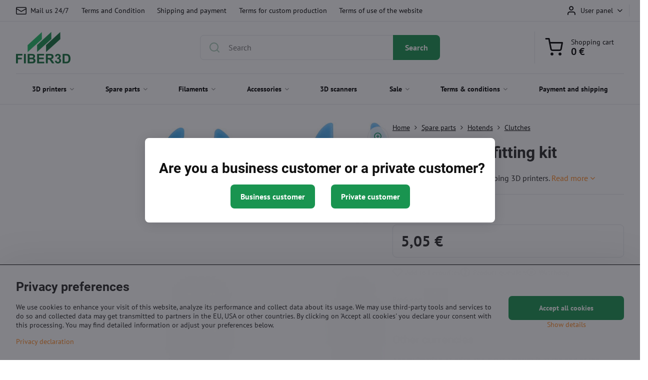

--- FILE ---
content_type: text/html; charset=UTF-8
request_url: https://www.fiber3d.eu/p/6765/creality-push-fitting-kit
body_size: 23253
content:

<!DOCTYPE html>
<html  data-lang-code="us" lang="et" class="no-js s1-hasHeader1 s1-hasFixedMenu" data-lssid="0e6d029d5676">
    <head>
        <meta charset="utf-8">
        		<title>Creality push-fitting kit</title>
        		<meta name="viewport" content="width=device-width, initial-scale=1" />
		         
<script data-privacy-group="script">
var FloxSettings = {
'cartItems': {},'cartProducts': {},'cartType': "slider",'loginType': "slider",'regformType': "slider",'langVer': "" 
}; 
 
</script>
<script data-privacy-group="script">
FloxSettings.img_size = { 'min': "50x50",'small': "120x120",'medium': "440x440",'large': "800x800",'max': "1600x1600",'product_antn': "440x440",'product_detail': "800x800" };
</script>
    <template id="privacy_iframe_info">
    <div class="floxIframeBlockedInfo" data-func-text="Functional" data-analytic-text="Analytical" data-ad-text="Marketing" data-nosnippet="1">
    <div class="floxIframeBlockedInfo__common">
        <div class="likeH3">External content is blocked by Privacy options</div>
        <p>Do you want to load external content?</p>
    </div>
    <div class="floxIframeBlockedInfo__youtube">
        <div class="likeH3">Youtube videos are blocked by Privacy options</div>
        <p>Do you want to load Youtube video?</p>
    </div>
    <div class="floxIframeBlockedInfo__buttons">
        <button class="button floxIframeBlockedInfo__once">Allow once</button>
        <button class="button floxIframeBlockedInfo__always" >Allow always - agree with cookie type: </button>
    </div>
    <a class="floxIframeBlockedLink__common" href=""><i class="fa fa-external-link"></i> Open content in a new window</a>
    <a class="floxIframeBlockedLink__youtube" href=""><i class="fa fa-external-link"></i> Open video in a new window</a>
</div>
</template>
<script type="text/javascript" data-privacy-group="script">
FloxSettings.options={},FloxSettings.options.MANDATORY=1,FloxSettings.options.FUNC=2,FloxSettings.options.ANALYTIC=4,FloxSettings.options.AD=8;
FloxSettings.options.fullConsent=15;FloxSettings.options.maxConsent=15;FloxSettings.options.consent=0,localStorage.getItem("floxConsent")&&(FloxSettings.options.consent=parseInt(localStorage.getItem("floxConsent")));FloxSettings.options.sync=1;FloxSettings.google_consent2_options={},FloxSettings.google_consent2_options.AD_DATA=1,FloxSettings.google_consent2_options.AD_PERSON=2;FloxSettings.google_consent2_options.consent=-1,localStorage.getItem("floxGoogleConsent2")&&(FloxSettings.google_consent2_options.consent=parseInt(localStorage.getItem("floxGoogleConsent2")));const privacyIsYoutubeUrl=function(e){return e.includes("youtube.com/embed")||e.includes("youtube-nocookie.com/embed")},privacyIsGMapsUrl=function(e){return e.includes("google.com/maps/embed")||/maps\.google\.[a-z]{2,3}\/maps/i.test(e)},privacyGetPrivacyGroup=function(e){var t="";if(e.getAttribute("data-privacy-group")?t=e.getAttribute("data-privacy-group"):e.closest("*[data-privacy-group]")&&(t=e.closest("*[data-privacy-group]").getAttribute("data-privacy-group")),"IFRAME"===e.tagName){let r=e.src||"";privacyIsYoutubeUrl(r)&&(e.setAttribute("data-privacy-group","func"),t="func"),privacyIsGMapsUrl(r)&&(e.setAttribute("data-privacy-group","func"),t="func")}return"regular"===t&&(t="script"),t},privacyBlockScriptNode=function(e){e.type="javascript/blocked";let t=function(r){"javascript/blocked"===e.getAttribute("type")&&r.preventDefault(),e.removeEventListener("beforescriptexecute",t)};e.addEventListener("beforescriptexecute",t)},privacyHandleScriptTag=function(e){let t=privacyGetPrivacyGroup(e);if(t){if("script"===t)return;"mandatory"===t||"func"===t&&FloxSettings.options.consent&FloxSettings.options.FUNC||"analytic"===t&&FloxSettings.options.consent&FloxSettings.options.ANALYTIC||"ad"===t&&FloxSettings.options.consent&FloxSettings.options.AD||privacyBlockScriptNode(e)}else FloxSettings.options.allow_unclassified||privacyBlockScriptNode(e)},privacyShowPlaceholder=function(e){let t=privacyGetPrivacyGroup(e);var r=document.querySelector("#privacy_iframe_info").content.cloneNode(!0),i=r.querySelector(".floxIframeBlockedInfo__always");i.textContent=i.textContent+r.firstElementChild.getAttribute("data-"+t+"-text"),r.firstElementChild.setAttribute("data-"+t,"1"),r.firstElementChild.removeAttribute("data-func-text"),r.firstElementChild.removeAttribute("data-analytic-text"),r.firstElementChild.removeAttribute("data-ad-text");let o=e.parentNode.classList.contains("blockYoutube");if(e.style.height){let a=e.style.height,c=e.style.width;e.setAttribute("data-privacy-style-height",a),r.firstElementChild.style.setProperty("--iframe-h",a),r.firstElementChild.style.setProperty("--iframe-w",c),e.style.height="0"}else if(e.getAttribute("height")){let n=e.getAttribute("height").replace("px",""),l=e.getAttribute("width").replace("px","");e.setAttribute("data-privacy-height",n),n.includes("%")?r.firstElementChild.style.setProperty("--iframe-h",n):r.firstElementChild.style.setProperty("--iframe-h",n+"px"),l.includes("%")?r.firstElementChild.style.setProperty("--iframe-w",l):r.firstElementChild.style.setProperty("--iframe-w",l+"px"),e.setAttribute("height",0)}else if(o&&e.parentNode.style.maxHeight){let s=e.parentNode.style.maxHeight,p=e.parentNode.style.maxWidth;r.firstElementChild.style.setProperty("--iframe-h",s),r.firstElementChild.style.setProperty("--iframe-w",p)}let u=e.getAttribute("data-privacy-src")||"";privacyIsYoutubeUrl(u)?(r.querySelector(".floxIframeBlockedInfo__common").remove(),r.querySelector(".floxIframeBlockedLink__common").remove(),r.querySelector(".floxIframeBlockedLink__youtube").setAttribute("href",u.replace("/embed/","/watch?v="))):u?(r.querySelector(".floxIframeBlockedInfo__youtube").remove(),r.querySelector(".floxIframeBlockedLink__youtube").remove(),r.querySelector(".floxIframeBlockedLink__common").setAttribute("href",u)):(r.querySelector(".floxIframeBlockedInfo__once").remove(),r.querySelector(".floxIframeBlockedInfo__youtube").remove(),r.querySelector(".floxIframeBlockedLink__youtube").remove(),r.querySelector(".floxIframeBlockedLink__common").remove(),r.querySelector(".floxIframeBlockedInfo__always").classList.add("floxIframeBlockedInfo__always--reload")),e.parentNode.insertBefore(r,e.nextSibling),o&&e.parentNode.classList.add("blockYoutube--blocked")},privacyHidePlaceholderIframe=function(e){var t=e.nextElementSibling;if(t&&t.classList.contains("floxIframeBlockedInfo")){let r=e.parentNode.classList.contains("blockYoutube");r&&e.parentNode.classList.remove("blockYoutube--blocked"),e.getAttribute("data-privacy-style-height")?e.style.height=e.getAttribute("data-privacy-style-height"):e.getAttribute("data-privacy-height")?e.setAttribute("height",e.getAttribute("data-privacy-height")):e.classList.contains("invisible")&&e.classList.remove("invisible"),t.remove()}},privacyBlockIframeNode=function(e){var t=e.src||"";""===t&&e.getAttribute("data-src")&&(t=e.getAttribute("data-src")),e.setAttribute("data-privacy-src",t),e.removeAttribute("src"),!e.classList.contains("floxNoPrivacyPlaceholder")&&(!e.style.width||parseInt(e.style.width)>200)&&(!e.getAttribute("width")||parseInt(e.getAttribute("width"))>200)&&(!e.style.height||parseInt(e.style.height)>200)&&(!e.getAttribute("height")||parseInt(e.getAttribute("height"))>200)&&(!e.style.display||"none"!==e.style.display)&&(!e.style.visibility||"hidden"!==e.style.visibility)&&privacyShowPlaceholder(e)},privacyHandleIframeTag=function(e){let t=privacyGetPrivacyGroup(e);if(t){if("script"===t||"mandatory"===t)return;if("func"===t&&FloxSettings.options.consent&FloxSettings.options.FUNC)return;if("analytic"===t&&FloxSettings.options.consent&FloxSettings.options.ANALYTIC||"ad"===t&&FloxSettings.options.consent&FloxSettings.options.AD)return;privacyBlockIframeNode(e)}else{if(FloxSettings.options.allow_unclassified)return;privacyBlockIframeNode(e)}},privacyHandleYoutubeGalleryItem=function(e){if(!(FloxSettings.options.consent&FloxSettings.options.FUNC)){var t=e.closest(".gallery").getAttribute("data-preview-height"),r=e.getElementsByTagName("img")[0],i=r.getAttribute("src").replace(t+"/"+t,"800/800");r.classList.contains("flox-lazy-load")&&(i=r.getAttribute("data-src").replace(t+"/"+t,"800/800")),e.setAttribute("data-href",e.getAttribute("href")),e.setAttribute("href",i),e.classList.replace("ytb","ytbNoConsent")}},privacyBlockPrivacyElementNode=function(e){e.classList.contains("floxPrivacyPlaceholder")?(privacyShowPlaceholder(e),e.classList.add("invisible")):e.style.display="none"},privacyHandlePrivacyElementNodes=function(e){let t=privacyGetPrivacyGroup(e);if(t){if("script"===t||"mandatory"===t)return;if("func"===t&&FloxSettings.options.consent&FloxSettings.options.FUNC)return;if("analytic"===t&&FloxSettings.options.consent&FloxSettings.options.ANALYTIC||"ad"===t&&FloxSettings.options.consent&FloxSettings.options.AD)return;privacyBlockPrivacyElementNode(e)}else{if(FloxSettings.options.allow_unclassified)return;privacyBlockPrivacyElementNode(e)}};function privacyLoadScriptAgain(e){var t=document.getElementsByTagName("head")[0],r=document.createElement("script");r.src=e.getAttribute("src"),t.appendChild(r),e.parentElement.removeChild(e)}function privacyExecuteScriptAgain(e){var t=document.getElementsByTagName("head")[0],r=document.createElement("script");r.textContent=e.textContent,t.appendChild(r),e.parentElement.removeChild(e)}function privacyEnableScripts(){document.querySelectorAll('script[type="javascript/blocked"]').forEach(e=>{let t=privacyGetPrivacyGroup(e);(FloxSettings.options.consent&FloxSettings.options.ANALYTIC&&t.includes("analytic")||FloxSettings.options.consent&FloxSettings.options.AD&&t.includes("ad")||FloxSettings.options.consent&FloxSettings.options.FUNC&&t.includes("func"))&&(e.getAttribute("src")?privacyLoadScriptAgain(e):privacyExecuteScriptAgain(e))})}function privacyEnableIframes(){document.querySelectorAll("iframe[data-privacy-src]").forEach(e=>{let t=privacyGetPrivacyGroup(e);if(!(FloxSettings.options.consent&FloxSettings.options.ANALYTIC&&t.includes("analytic")||FloxSettings.options.consent&FloxSettings.options.AD&&t.includes("ad")||FloxSettings.options.consent&FloxSettings.options.FUNC&&t.includes("func")))return;privacyHidePlaceholderIframe(e);let r=e.getAttribute("data-privacy-src");e.setAttribute("src",r),e.removeAttribute("data-privacy-src")})}function privacyEnableYoutubeGalleryItems(){FloxSettings.options.consent&FloxSettings.options.FUNC&&(document.querySelectorAll(".ytbNoConsent").forEach(e=>{e.setAttribute("href",e.getAttribute("data-href")),e.classList.replace("ytbNoConsent","ytb")}),"function"==typeof initGalleryPlugin&&initGalleryPlugin())}function privacyEnableBlockedContent(e,t){document.querySelectorAll(".floxCaptchaCont").length&&(e&FloxSettings.options.FUNC)!=(t&FloxSettings.options.FUNC)?window.location.reload():(privacyEnableScripts(),privacyEnableIframes(),privacyEnableYoutubeGalleryItems(),"function"==typeof FloxSettings.privacyEnableScriptsCustom&&FloxSettings.privacyEnableScriptsCustom())}
function privacyUpdateConsent(){ FloxSettings.ga4&&"function"==typeof gtag&&gtag("consent","update",{ad_storage:FloxSettings.options.consent&FloxSettings.options.AD?"granted":"denied",analytics_storage:FloxSettings.options.consent&FloxSettings.options.ANALYTIC?"granted":"denied",functionality_storage:FloxSettings.options.consent&FloxSettings.options.FUNC?"granted":"denied",personalization_storage:FloxSettings.options.consent&FloxSettings.options.FUNC?"granted":"denied",security_storage:FloxSettings.options.consent&FloxSettings.options.FUNC?"granted":"denied",ad_user_data:FloxSettings.google_consent2_options.consent>-1&&FloxSettings.google_consent2_options.consent&FloxSettings.google_consent2_options.AD_DATA?"granted":"denied",ad_personalization:FloxSettings.google_consent2_options.consent>-1&&FloxSettings.google_consent2_options.consent&FloxSettings.google_consent2_options.AD_PERSON?"granted":"denied"});if(FloxSettings.sklik&&FloxSettings.sklik.active){var e={rtgId:FloxSettings.sklik.seznam_retargeting_id,consent:FloxSettings.options.consent&&FloxSettings.options.consent&FloxSettings.options.ANALYTIC?1:0};"category"===FloxSettings.sklik.pageType?(e.category=FloxSettings.sklik.category,e.pageType=FloxSettings.sklik.pageType):"offerdetail"===FloxSettings.sklik.pagetype&&(e.itemId=FloxSettings.sklik.itemId,e.pageType=FloxSettings.sklik.pageType),window.rc&&window.rc.retargetingHit&&window.rc.retargetingHit(e)}"function"==typeof loadCartFromLS&&"function"==typeof saveCartToLS&&(loadCartFromLS(),saveCartToLS());}
const observer=new MutationObserver(e=>{e.forEach(({addedNodes:e})=>{e.forEach(e=>{if(FloxSettings.options.consent!==FloxSettings.options.maxConsent){if(1===e.nodeType&&"SCRIPT"===e.tagName)return privacyHandleScriptTag(e);if(1===e.nodeType&&"IFRAME"===e.tagName)return privacyHandleIframeTag(e);if(1===e.nodeType&&"A"===e.tagName&&e.classList.contains("ytb"))return privacyHandleYoutubeGalleryItem(e);if(1===e.nodeType&&"SCRIPT"!==e.tagName&&"IFRAME"!==e.tagName&&e.classList.contains("floxPrivacyElement"))return privacyHandlePrivacyElementNodes(e)}1===e.nodeType&&(e.classList.contains("mainPrivacyModal")||e.classList.contains("mainPrivacyBar"))&&(FloxSettings.options.consent>0&&!FloxSettings.options.forceShow&&-1!==FloxSettings.google_consent2_options.consent?e.style.display="none":FloxSettings.options.consent>0&&-1===FloxSettings.google_consent2_options.consent?e.classList.add("hideBWConsentOptions"):-1!==FloxSettings.google_consent2_options.consent&&e.classList.add("hideGC2ConsentOptions"))})})});observer.observe(document.documentElement,{childList:!0,subtree:!0}),document.addEventListener("DOMContentLoaded",function(){observer.disconnect()});const createElementBackup=document.createElement;document.createElement=function(...e){if("script"!==e[0].toLowerCase())return createElementBackup.bind(document)(...e);let n=createElementBackup.bind(document)(...e);return n.setAttribute("data-privacy-group","script"),n};
</script>

<meta name="referrer" content="no-referrer-when-downgrade">


<link rel="canonical" href="https://www.fiber3d.eu/p/6765/creality-push-fitting-kit">
    

<style itemscope itemtype="https://schema.org/WebPage" itemref="p1a p1b p1c"></style> 
<meta id="p1a" itemprop="name" content="Creality push-fitting kit">
<meta id="p1b" itemprop="description" content="">  
<meta property="og:title" content="Creality push-fitting kit">

<meta property="og:url" content="https://www.fiber3d.eu/p/6765/creality-push-fitting-kit">
<meta property="og:description" content="">

<meta name="twitter:card" content="summary_large_image">
<meta name="twitter:title" content="Creality push-fitting kit">
<meta name="twitter:description" content="">


    <meta property="og:type" content="product">
    <meta id="p1c" itemprop="image" content="https://www.fiber3d.eu/resize/e/440/440/files/shop/4-2022/creality/creality-push-fitting-kit-1-sada-441494-cs.jpg">
    <meta property="og:image" content="https://www.fiber3d.eu/resize/e/1200/630/files/shop/4-2022/creality/creality-push-fitting-kit-1-sada-441494-cs.jpg">  
    <meta name="twitter:image" content="https://www.fiber3d.eu/resize/e/1200/630/files/shop/4-2022/creality/creality-push-fitting-kit-1-sada-441494-cs.jpg">
    <link href="https://www.fiber3d.eu/resize/e/440/440/files/shop/4-2022/creality/creality-push-fitting-kit-1-sada-441494-cs.jpg" rel="previewimage">

<link rel="alternate" type="application/rss+xml" title="RSS Feed for www.fiber3d.eu" href="/e/rss/news">

<link rel="dns-prefetch" href="https://www.byznysweb.cz">
<link rel="preconnect" href="https://www.byznysweb.cz/" crossorigin>
<style type="text/css">
        

@font-face {
  font-family: 'PT Sans';
  font-style: normal;
  font-display: swap;
  font-weight: 400;
  src: local(''),
       url('https://www.byznysweb.cz/templates/bw-fonts/pt-sans-v17-latin-ext_latin-regular.woff2') format('woff2'),
       url('https://www.byznysweb.cz/templates/bw-fonts/pt-sans-v17-latin-ext_latin-regular.woff') format('woff');
}


@font-face {
  font-family: 'PT Sans';
  font-style: normal;
  font-display: swap;
  font-weight: 700;
  src: local(''),
       url('https://www.byznysweb.cz/templates/bw-fonts/pt-sans-v17-latin-ext_latin-700.woff2') format('woff2'),
       url('https://www.byznysweb.cz/templates/bw-fonts/pt-sans-v17-latin-ext_latin-700.woff') format('woff');
}

@font-face {
  font-family: 'Roboto';
  font-style: normal;
  font-display: swap;
  font-weight: 400;
  src: local(''),
       url('https://www.byznysweb.cz/templates/bw-fonts/roboto-v30-latin-ext_latin-regular.woff2') format('woff2'),
       url('https://www.byznysweb.cz/templates/bw-fonts/roboto-v30-latin-ext_latin-regular.woff') format('woff');
}


@font-face {
  font-family: 'Roboto';
  font-style: normal;
  font-display: swap;
  font-weight: 700;
  src: local(''),
       url('https://www.byznysweb.cz/templates/bw-fonts/roboto-v30-latin-ext_latin-700.woff2') format('woff2'),
       url('https://www.byznysweb.cz/templates/bw-fonts/roboto-v30-latin-ext_latin-700.woff') format('woff');
}
</style>

<link rel="preload" href="/erp-templates/skins/flat/universal/fonts/fontawesome-webfont.woff2" as="font" type="font/woff2" crossorigin>
<link href="/erp-templates/260116130554/universal.css" rel="stylesheet" type="text/css" media="all">  



		
<link href="https://cdn.magrano.com/magrano-Kjg9OS.css" rel="stylesheet" type="text/css" />
<script src="https://cdn.magrano.com/magrano-Kjg9OS.js" type="text/javascript" data-privacy-group="script"></script>

<script data-privacy-group="mandatory">
    FloxSettings.trackerData = {
                    'cartIds': []
            };
    </script>    <!-- Global site tag (gtag.js) - Google Analytics -->
    <script async src="https://www.googletagmanager.com/gtag/js?id=G-R6G264HVTW" data-privacy-group="regular"></script>    
    <script data-privacy-group="regular">
        window.dataLayer = window.dataLayer || [];
        function gtag(){ dataLayer.push(arguments); }
        if(FloxSettings.options) {
          if(FloxSettings.options.consent) {
            gtag('consent', 'default', {
              'ad_storage': (FloxSettings.options.consent & FloxSettings.options.AD)?'granted':'denied',
              'analytics_storage': (FloxSettings.options.consent & FloxSettings.options.ANALYTIC)?'granted':'denied',
              'functionality_storage': (FloxSettings.options.consent & FloxSettings.options.FUNC)?'granted':'denied',
              'personalization_storage': (FloxSettings.options.consent & FloxSettings.options.FUNC)?'granted':'denied',
              'security_storage': (FloxSettings.options.consent & FloxSettings.options.FUNC)?'granted':'denied',
              'ad_user_data': ((FloxSettings.google_consent2_options.consent > -1) && FloxSettings.google_consent2_options.consent & FloxSettings.google_consent2_options.AD_DATA)?'granted':'denied',
              'ad_personalization': ((FloxSettings.google_consent2_options.consent > -1) && FloxSettings.google_consent2_options.consent & FloxSettings.google_consent2_options.AD_PERSON)?'granted':'denied',
              'wait_for_update': 500
            });  
          } else {
            gtag('consent', 'default', {
              'ad_storage': 'denied',
              'analytics_storage': 'denied',
              'functionality_storage': 'denied',
              'personalization_storage': 'denied',
              'security_storage': 'denied',
              'ad_user_data': 'denied',
              'ad_personalization': 'denied',
              'wait_for_update': 500
            });  
          }
        }
        gtag('js', new Date());
     
        gtag('set', { 'currency': 'EUR' }); 
      
    

    FloxSettings.ga4 = 1;
    FloxSettings.gtagID = 'G-R6G264HVTW';
    gtag('config', 'G-R6G264HVTW',{  'groups': 'ga4' });   

  
    </script>   
 
    <link rel="shortcut icon" href="/files/favicon-fiber-3d.ico">
    <link rel="icon" href="/files/favicon-fiber-3d.ico?refresh" type="image/x-icon">

		<script data-privacy-group="script">
			FloxSettings.cartType = "same_page";
			FloxSettings.loginType = "custom";
			FloxSettings.regformType = "custom";
		</script>
												<style>
			:root {
				--s1-accentTransparent: #FF892117;
				--s1-accentComplement: #000;
				--s1-maccentComplement: #000;
				--s1-menuBgComplementTransparent: #000b;
				--s1-menuBgComplementTransparent2: #0002;
				--s1-menuBgComplement: #000;
				--s1-accentDark: #7f4410;
			}
		</style>

		</head>
<body class="s1-pt-product  topFilter s1-roundedCorners">
    
    <noscript class="noprint">
        <div id="noscript">
            Javascript is currently not supported/disabled by this browser. To see this page as it is meant to appear please use a Javascript enabled browser.
            <br>For help see <a href="https://www.enable-javascript.com/" target="_blank">Enable-Javascript.com</a>.
        </div>
    </noscript>
    
    <div class="oCont remodal-bg">
																								
						

	
	<section class="s1-headerTop s1-headerTop-style1 noprint">
		<div class="s1-cont flex ai-c">
							<div class="s1-headerTop-left">
					                            <div id="box-id-top_header_left" class="pagebox">
                                                        	<nav class="s1-topNav">
		<ul class="s1-topNav-items">
																				<li class="s1-topNav-item ">
						<a class="s1-topNav-link " href="/contact" >
															    <i class="navIcon navIconBWSet imgIcon50"><svg xmlns="http://www.w3.org/2000/svg" width="34.079" height="24.679" viewBox="0 0 34.079 24.679" fill="currentColor">
  <path d="M48.018,22.66H21.982a4.027,4.027,0,0,0-4.022,4.022V43.318a4.028,4.028,0,0,0,4.022,4.022H48.018a4.028,4.028,0,0,0,4.022-4.022V26.682A4.027,4.027,0,0,0,48.018,22.66ZM21.982,25.084H48.018a1.6,1.6,0,0,1,1.6,1.6v.843L35.068,36.016l-14.684-8.7v-.629A1.6,1.6,0,0,1,21.982,25.084ZM48.018,44.916H21.982a1.6,1.6,0,0,1-1.6-1.6V30.128l14.061,8.336a1.208,1.208,0,0,0,1.229,0l13.942-8.137V43.318A1.6,1.6,0,0,1,48.018,44.916Z" transform="translate(-17.96 -22.66)"/>
</svg>
</i>

														<span class="s1-topNav-linkText">Mail us 24/7</span>
						</a>
					</li>
																																							<li class="s1-topNav-item ">
						<a class="s1-topNav-link " href="/terms-and-conditions" >
														<span class="s1-topNav-linkText">Terms and Condition</span>
						</a>
					</li>
																								<li class="s1-topNav-item ">
						<a class="s1-topNav-link " href="/terms-and-conditions/shipping-and-payment" >
														<span class="s1-topNav-linkText">Shipping and payment</span>
						</a>
					</li>
																								<li class="s1-topNav-item ">
						<a class="s1-topNav-link " href="/terms-and-conditions/terms-and-conditions-for-custom-production" >
														<span class="s1-topNav-linkText">Terms for custom production</span>
						</a>
					</li>
																								<li class="s1-topNav-item ">
						<a class="s1-topNav-link " href="/terms-and-conditions/terms-of-use-website" >
														<span class="s1-topNav-linkText">Terms of use of the website</span>
						</a>
					</li>
									</ul>
	</nav>

                             
                     
            </div> 
    
				</div>
										<div class="s1-headerTop-right flex ml-a">
											<div class="s1-dropDown s1-loginDropdown">
	<a href="/e/login" class="s1-dropDown-toggler">
		<i class="s1-icon s1-icon-user s1-dropDown-icon" aria-hidden="true"></i>
		<span class="s1-dropDown-title">User panel</span>
		<i class="fa fa-angle-down s1-dropDown-arrow"></i>
	</a>
	<ul class="s1-dropDown-items">
				<li class="s1-dropDown-item">
			<a class="s1-dropDown-link" href="/e/login" data-remodal-target="s1-acc">
				<i class="s1-icon s1-icon-log-in s1-dropDown-icon"></i>
				<span class="s1-dropDown-title">Log in</span>
			</a>
		</li>
						<li class="s1-dropDown-item">
			<a class="s1-dropDown-link" href="/e/account/register">
				<i class="s1-icon s1-icon-user-plus s1-dropDown-icon"></i>
				<span class="s1-dropDown-title">Register</span>
			</a>
		</li>
    		</ul>
</div>

																	<div class="s1-flags s1-dropDown">
		<button class="s1-flags-currentLang s1-dropDown-toggler">
			<img class="s1-flag-img s1-dropDown-img" src="/erp/images/flags/flat/24/US.png" alt="US">
			<i class="fa fa-angle-down s1-dropDown-arrow"></i>
		</button>
		<ul class="s1-flags-dropDown s1-dropDown-items">
											<li class="s1-dropDown-item">
					<a class="s1-flags-lang s1-dropDown-link flag-cz" href="https://www.na3d.cz/p/6765/:r">
						<img class="s1-flag-img s1-dropDown-img" src="/erp/images/flags/flat/24/CZ.png" alt="CZ">
													<span class="s1-flag-title s1-dropDown-title">Czech</span>
											</a>
				</li>
				        									<li class="s1-dropDown-item">
					<a class="s1-flags-lang s1-dropDown-link flag-sk" href="https://www.na3d.sk/p/6765/:r">
						<img class="s1-flag-img s1-dropDown-img" src="/erp/images/flags/flat/24/SK.png" alt="SK">
													<span class="s1-flag-title s1-dropDown-title">Slovak</span>
											</a>
				</li>
				        									<li class="s1-dropDown-item">
					<a class="s1-flags-lang s1-dropDown-link flag-pl" href="https://www.na3d.pl/p/6765/:r">
						<img class="s1-flag-img s1-dropDown-img" src="/erp/images/flags/flat/24/PL.png" alt="PL">
													<span class="s1-flag-title s1-dropDown-title">Polish</span>
											</a>
				</li>
				        									<li class="s1-dropDown-item">
					<a class="s1-flags-lang s1-dropDown-link flag-eu" href="https://www.na3d.eu/p/6765/:r">
						<img class="s1-flag-img s1-dropDown-img" src="/erp/images/flags/flat/24/EU.png" alt="EU">
													<span class="s1-flag-title s1-dropDown-title">English</span>
											</a>
				</li>
				        					        									<li class="s1-dropDown-item">
					<a class="s1-flags-lang s1-dropDown-link flag-bi" href="/bi/p/6765/:r">
						<img class="s1-flag-img s1-dropDown-img" src="/erp/images/flags/flat/24/BI.png" alt="BI">
													<span class="s1-flag-title s1-dropDown-title">Catalan</span>
											</a>
				</li>
				        									<li class="s1-dropDown-item">
					<a class="s1-flags-lang s1-dropDown-link flag-pr" href="https://www.3dmaterial.cz/p/6765/:r">
						<img class="s1-flag-img s1-dropDown-img" src="/erp/images/flags/flat/24/PR.png" alt="PR">
													<span class="s1-flag-title s1-dropDown-title">Punjabi</span>
											</a>
				</li>
				        									<li class="s1-dropDown-item">
					<a class="s1-flags-lang s1-dropDown-link flag-fi" href="https://www.fiber3d.cz/p/6765/:r">
						<img class="s1-flag-img s1-dropDown-img" src="/erp/images/flags/flat/24/FI.png" alt="FI">
													<span class="s1-flag-title s1-dropDown-title">Finnish</span>
											</a>
				</li>
				        									<li class="s1-dropDown-item">
					<a class="s1-flags-lang s1-dropDown-link flag-nl" href="https://www.3desun.cz/p/6765/:r">
						<img class="s1-flag-img s1-dropDown-img" src="/erp/images/flags/flat/24/NL.png" alt="NL">
													<span class="s1-flag-title s1-dropDown-title">Dutch</span>
											</a>
				</li>
				        			</ul>
	</div>

									</div>
					</div>
	</section>
<header class="s1-header s1-header-style1  noprint">
	<section class="s1-header-cont s1-cont flex">
		<div class="s1-header-logo">
							<a class="s1-imglogo" href="/"><img src="/files/fiber3d-eu2.png" alt="Logo"></a>
					</div>
		<div class="s1-header-actions flex">
						<div class="s1-header-search">
				<!-- search activator -->
				<div class="s1-header-action m-hide">
					<a href="/e/search" title="Search" class="s1-header-actionLink s1-searchActivatorJS"><i class="s1-icon s1-icon-search"></i></a>
				</div>
					<form action="/e/search" method="get" class="siteSearchForm s1-topSearch-form">
		<div class="siteSearchCont s1-topSearch">
			<label class="s1-siteSearch-label flex">
				<i class="s1-icon s1-icon-search rm-hide"></i>
				<input data-pages="Pages" data-products="Products" data-categories="Categories" data-news="News" data-brands="Producer" class="siteSearchInput" id="s1-small-search" placeholder="Search" name="word" type="text" value="">
				<button class="button" type="submit">Search</button>
			</label>
		</div>
	</form>

			</div>
			
												<!-- cart -->
			<div class="s1-headerCart-outer">
				            
    		<div class="s1-header-action s1-headerCart">
			<a class="s1-header-actionLink smallCart" href="/e/cart/index" title="Shopping cart">
				<i class="s1-icon s1-icon-shopping-cart"></i>
				<span class="smallCartItems buttonCartInvisible invisible">0</span>
				<div class="s1-scText rl-hide">
					<span class="s1-scTitle">Shopping cart</span>
					<span class="smallCartTotal smallCartPrice" data-pieces="0">0 €</span>
				</div>
			</a>
			<div id="s1-customSmallCartCont" class="s1-smallCart-wrapper"></div>
		</div>
    
			</div>
			<!-- menu -->
						<div class="s1-header-action l-hide">
				<button aria-label="Menu" class="s1-header-actionLink s1-menuActivatorJS"><i class="s1-icon s1-icon-menu"></i></button>
			</div>
					</div>
	</section>
		<div class="s1-menu-section ">
					<div class="s1-menu-overlay s1-menuActivatorJS l-hide"></div>
			<div class="s1-menu-wrapper">
				<div class="s1-menu-header l-hide">
					Menu
					<span class="s1-menuClose s1-menuActivatorJS">✕</span>
				</div>
				<div class="s1-menu-cont s1-cont">
											                        <div id="box-id-flox_main_menu" class="pagebox">
                                                        																																<nav class="s1-menu s1-menu-left ">
						<ul class="s1-menu-items">
														
																																																																																																															
											<li class="s1-menu-item  hasSubmenu s1-sub-group s1-sub-group-inlineLinks ">
							<a class="s1-menu-link " href="/c/3d-printers">
																<span>3D printers</span>
								<i class="s1-menuChevron fa fa-angle-right"></i>							</a>
															<ul class="s1-submenu-items level-1">
								<li class="s1-submenu-item level-1    ">
															<a href="/c/3d-printers/sets-kits" class="s1-submenu-link ">
						<span>Sets & Kits</span>
											</a>
									</li>
								<li class="s1-submenu-item level-1    ">
															<a href="/c/3d-printers/desktop-printers" class="s1-submenu-link ">
						<span>Desktop printers</span>
											</a>
									</li>
								<li class="s1-submenu-item level-1    ">
															<a href="/c/3d-printers/industry-printers" class="s1-submenu-link ">
						<span>Industrial printers</span>
											</a>
									</li>
								<li class="s1-submenu-item level-1    ">
															<a href="/c/3d-printers/morejet-printers" class="s1-submenu-link ">
						<span>Multi-jet printers</span>
											</a>
									</li>
								<li class="s1-submenu-item level-1    ">
															<a href="/c/3d-printers/precise-printers" class="s1-submenu-link ">
						<span>DLP/SLA/LCD printers</span>
											</a>
									</li>
								<li class="s1-submenu-item level-1    ">
															<a href="/c/3d-printers/sls-printers-powdered-print" class="s1-submenu-link ">
						<span>SLS printers (powder printing)</span>
											</a>
									</li>
								<li class="s1-submenu-item level-1    ">
															<a href="/c/3d-printers/3d-pens" class="s1-submenu-link ">
						<span>3D Pens</span>
											</a>
									</li>
											</ul>
													</li>
																			
																																																																																																															
											<li class="s1-menu-item  hasSubmenu s1-sub-group s1-sub-group-inlineLinks submenuVisible">
							<a class="s1-menu-link select" href="/c/spare-parts">
																<span>Spare parts</span>
								<i class="s1-menuChevron fa fa-angle-right"></i>							</a>
															<ul class="s1-submenu-items level-1">
								<li class="s1-submenu-item level-1  hasSubmenu  ">
															<a href="/c/spare-parts/electronics" class="s1-submenu-link ">
						<span>Electronics</span>
						<i class="s1-menuChevron fa fa-angle-right l-hide"></i>					</a>
																		     
                                        																														<ul class="s1-submenu-items level-2">
								<li class="s1-submenu-item level-2    ">
															<a href="/c/spare-parts/electronics/mini-computers" class="s1-submenu-link ">
						<span>Mini computers</span>
											</a>
									</li>
								<li class="s1-submenu-item level-2    ">
															<a href="/c/spare-parts/electronics/controllers-motors" class="s1-submenu-link ">
						<span>Motor drivers</span>
											</a>
									</li>
								<li class="s1-submenu-item level-2  hasSubmenu  ">
															<a href="/c/spare-parts/electronics/control-boards" class="s1-submenu-link ">
						<span>Control boards</span>
						<i class="s1-menuChevron fa fa-angle-right l-hide"></i>					</a>
																		     
                                        														<ul class="s1-submenu-items level-3 l-hide">
								<li class="s1-submenu-item level-3    ">
															<a href="/c/spare-parts/electronics/control-boards/arduino" class="s1-submenu-link ">
						<span>Arduino</span>
											</a>
									</li>
								<li class="s1-submenu-item level-3    ">
															<a href="/c/spare-parts/electronics/control-boards/8-bit" class="s1-submenu-link ">
						<span>8 bit</span>
											</a>
									</li>
								<li class="s1-submenu-item level-3    ">
															<a href="/c/spare-parts/electronics/control-boards/32-bit" class="s1-submenu-link ">
						<span>32 bit</span>
											</a>
									</li>
											</ul>
		    
															</li>
								<li class="s1-submenu-item level-2    ">
															<a href="/c/spare-parts/electronics/stepping-motors" class="s1-submenu-link ">
						<span>Stepper motors</span>
											</a>
									</li>
								<li class="s1-submenu-item level-2    s1-hidden">
															<a href="/c/spare-parts/electronics/displays" class="s1-submenu-link ">
						<span>Displays</span>
											</a>
									</li>
								<li class="s1-submenu-item level-2    s1-hidden">
															<a href="/c/spare-parts/electronics/fans" class="s1-submenu-link ">
						<span>Fans</span>
											</a>
									</li>
								<li class="s1-submenu-item level-2    s1-hidden">
															<a href="/c/spare-parts/electronics/heated-pads" class="s1-submenu-link ">
						<span>Heated pads</span>
											</a>
									</li>
								<li class="s1-submenu-item level-2    s1-hidden">
															<a href="/c/spare-parts/electronics/other-electronics" class="s1-submenu-link ">
						<span>Other electronics</span>
											</a>
									</li>
								<li class="s1-submenu-item level-2    s1-hidden">
															<a href="/c/spare-parts/electronics/senzors" class="s1-submenu-link ">
						<span>Senzors</span>
											</a>
									</li>
								<li class="s1-submenu-item level-2    s1-hidden">
															<a href="/c/spare-parts/electronics/power-supply" class="s1-submenu-link ">
						<span>Power supply</span>
											</a>
									</li>
												<li class="s1-submenu-item level-2 s1-submenu-showmore rl-hide">
					<a class="s1-submenu-link s1-submenu-linkShowmore" href="/c/spare-parts/electronics">More categories <i class="fa fa-angle-right" aria-hidden="true"></i></a>
				</li>
							</ul>
		    
															</li>
								<li class="s1-submenu-item level-1  hasSubmenu  ">
															<a href="/c/spare-parts/mechanical-parts" class="s1-submenu-link ">
						<span>Mechanical parts</span>
						<i class="s1-menuChevron fa fa-angle-right l-hide"></i>					</a>
																		     
                                        																														<ul class="s1-submenu-items level-2">
								<li class="s1-submenu-item level-2    ">
															<a href="/c/spare-parts/mechanical-parts/bearings" class="s1-submenu-link ">
						<span>Bearings</span>
											</a>
									</li>
								<li class="s1-submenu-item level-2    ">
															<a href="/c/spare-parts/mechanical-parts/extruders" class="s1-submenu-link ">
						<span>Extruders</span>
											</a>
									</li>
								<li class="s1-submenu-item level-2    ">
															<a href="/c/spare-parts/mechanical-parts/belts-and-puleys" class="s1-submenu-link ">
						<span>Belts and pulleys</span>
											</a>
									</li>
								<li class="s1-submenu-item level-2    ">
															<a href="/c/spare-parts/mechanical-parts/movement-screws" class="s1-submenu-link ">
						<span>Movement screws</span>
											</a>
									</li>
								<li class="s1-submenu-item level-2    s1-hidden">
															<a href="/c/spare-parts/mechanical-parts/other-mechanical-parts" class="s1-submenu-link ">
						<span>Other mechanical parts</span>
											</a>
									</li>
								<li class="s1-submenu-item level-2    s1-hidden">
															<a href="/c/spare-parts/mechanical-parts/fasteners" class="s1-submenu-link ">
						<span>Fasteners</span>
											</a>
									</li>
												<li class="s1-submenu-item level-2 s1-submenu-showmore rl-hide">
					<a class="s1-submenu-link s1-submenu-linkShowmore" href="/c/spare-parts/mechanical-parts">More categories <i class="fa fa-angle-right" aria-hidden="true"></i></a>
				</li>
							</ul>
		    
															</li>
								<li class="s1-submenu-item level-1  hasSubmenu submenuVisible ">
															<a href="/c/spare-parts/hotends" class="s1-submenu-link select">
						<span>Hotends</span>
						<i class="s1-menuChevron fa fa-angle-right l-hide"></i>					</a>
																		     
                                        																														<ul class="s1-submenu-items level-2">
								<li class="s1-submenu-item level-2    ">
															<a href="/c/spare-parts/hotends/cubes" class="s1-submenu-link ">
						<span>Cubes</span>
											</a>
									</li>
								<li class="s1-submenu-item level-2    ">
															<a href="/c/spare-parts/hotends/jets" class="s1-submenu-link ">
						<span>Jets</span>
											</a>
									</li>
								<li class="s1-submenu-item level-2    ">
															<a href="/c/spare-parts/hotends/silicon-protection" class="s1-submenu-link ">
						<span>Protection</span>
											</a>
									</li>
								<li class="s1-submenu-item level-2    ">
															<a href="/c/spare-parts/hotends/sets" class="s1-submenu-link ">
						<span>Sets</span>
											</a>
									</li>
								<li class="s1-submenu-item level-2   submenuVisible s1-hidden">
															<a href="/c/spare-parts/hotends/clutches" class="s1-submenu-link select">
						<span>Clutches</span>
											</a>
									</li>
								<li class="s1-submenu-item level-2    s1-hidden">
															<a href="/c/spare-parts/hotends/heating-elements-and-thermistors" class="s1-submenu-link ">
						<span>Heating elements and thermistors</span>
											</a>
									</li>
								<li class="s1-submenu-item level-2    s1-hidden">
															<a href="/c/spare-parts/hotends/ptfe" class="s1-submenu-link ">
						<span>PTFE - Teflonové trubičky</span>
											</a>
									</li>
												<li class="s1-submenu-item level-2 s1-submenu-showmore rl-hide">
					<a class="s1-submenu-link s1-submenu-linkShowmore" href="/c/spare-parts/hotends">More categories <i class="fa fa-angle-right" aria-hidden="true"></i></a>
				</li>
							</ul>
		    
															</li>
								<li class="s1-submenu-item level-1    ">
															<a href="/c/spare-parts/parts-on-lcddlpsla-printers" class="s1-submenu-link ">
						<span>Parts for LCD/DLP/SLA printers</span>
											</a>
									</li>
											</ul>
													</li>
																			
																																																																																																															
											<li class="s1-menu-item  hasSubmenu s1-sub-group s1-sub-group-inlineLinks ">
							<a class="s1-menu-link " href="/c/filaments">
																<span>Filaments</span>
								<i class="s1-menuChevron fa fa-angle-right"></i>							</a>
															<ul class="s1-submenu-items level-1">
								<li class="s1-submenu-item level-1    ">
															<a href="/c/filaments/pla" class="s1-submenu-link ">
						<span>PLA</span>
											</a>
									</li>
								<li class="s1-submenu-item level-1    ">
															<a href="/c/filaments/petg" class="s1-submenu-link ">
						<span>PETG</span>
											</a>
									</li>
								<li class="s1-submenu-item level-1    ">
															<a href="/c/filaments/silk" class="s1-submenu-link ">
						<span>Silk</span>
											</a>
									</li>
								<li class="s1-submenu-item level-1    ">
															<a href="/c/filaments/abs" class="s1-submenu-link ">
						<span>ABS</span>
											</a>
									</li>
								<li class="s1-submenu-item level-1    ">
															<a href="/c/filaments/asa" class="s1-submenu-link ">
						<span>ASA</span>
											</a>
									</li>
								<li class="s1-submenu-item level-1    ">
															<a href="/c/filaments/flexi" class="s1-submenu-link ">
						<span>FLEXI</span>
											</a>
									</li>
								<li class="s1-submenu-item level-1    ">
															<a href="/c/filaments/pcl" class="s1-submenu-link ">
						<span>PCL</span>
											</a>
									</li>
								<li class="s1-submenu-item level-1    ">
															<a href="/c/filaments/ppsu" class="s1-submenu-link ">
						<span>PPSU</span>
											</a>
									</li>
								<li class="s1-submenu-item level-1    ">
															<a href="/c/filaments/sbs" class="s1-submenu-link ">
						<span>SBS</span>
											</a>
									</li>
								<li class="s1-submenu-item level-1    ">
															<a href="/c/filaments/cpe" class="s1-submenu-link ">
						<span>CPE</span>
											</a>
									</li>
								<li class="s1-submenu-item level-1    ">
															<a href="/c/filaments/pp" class="s1-submenu-link ">
						<span>PP</span>
											</a>
									</li>
								<li class="s1-submenu-item level-1    ">
															<a href="/c/filaments/pc" class="s1-submenu-link ">
						<span>PC</span>
											</a>
									</li>
								<li class="s1-submenu-item level-1    ">
															<a href="/c/filaments/pa-nylon" class="s1-submenu-link ">
						<span>PA - nylon</span>
											</a>
									</li>
								<li class="s1-submenu-item level-1    ">
															<a href="/c/filaments/wood" class="s1-submenu-link ">
						<span>Wood</span>
											</a>
									</li>
								<li class="s1-submenu-item level-1    ">
															<a href="/c/filaments/peek" class="s1-submenu-link ">
						<span>PEEK</span>
											</a>
									</li>
								<li class="s1-submenu-item level-1    ">
															<a href="/c/filaments/pei" class="s1-submenu-link ">
						<span>PEI</span>
											</a>
									</li>
								<li class="s1-submenu-item level-1    ">
															<a href="/c/filaments/pmma" class="s1-submenu-link ">
						<span>PMMA</span>
											</a>
									</li>
								<li class="s1-submenu-item level-1  hasSubmenu  ">
															<a href="/c/filaments/supporting-materials" class="s1-submenu-link ">
						<span>For supports</span>
						<i class="s1-menuChevron fa fa-angle-right l-hide"></i>					</a>
																		     
                                        																														<ul class="s1-submenu-items level-2">
								<li class="s1-submenu-item level-2    ">
															<a href="/c/filaments/supporting-materials/pva" class="s1-submenu-link ">
						<span>PVA</span>
											</a>
									</li>
								<li class="s1-submenu-item level-2    ">
															<a href="/c/filaments/supporting-materials/hips" class="s1-submenu-link ">
						<span>HiPS</span>
											</a>
									</li>
								<li class="s1-submenu-item level-2    ">
															<a href="/c/filaments/supporting-materials/pvb" class="s1-submenu-link ">
						<span>PVB</span>
											</a>
									</li>
											</ul>
		    
															</li>
								<li class="s1-submenu-item level-1    ">
															<a href="/c/filaments/special-materials" class="s1-submenu-link ">
						<span>Special</span>
											</a>
									</li>
								<li class="s1-submenu-item level-1    ">
															<a href="/c/filaments/other-materials" class="s1-submenu-link ">
						<span>Other materials</span>
											</a>
									</li>
								<li class="s1-submenu-item level-1  hasSubmenu  ">
															<a href="/c/filaments/resins" class="s1-submenu-link ">
						<span>Photopolymers</span>
						<i class="s1-menuChevron fa fa-angle-right l-hide"></i>					</a>
																		     
                                        																														<ul class="s1-submenu-items level-2">
								<li class="s1-submenu-item level-2    ">
															<a href="/c/filaments/resins/uv-laser" class="s1-submenu-link ">
						<span>UV LASER</span>
											</a>
									</li>
								<li class="s1-submenu-item level-2    ">
															<a href="/c/filaments/resins/uv-lcd" class="s1-submenu-link ">
						<span>UV LCD</span>
											</a>
									</li>
								<li class="s1-submenu-item level-2    ">
															<a href="/c/filaments/resins/uv-dlp" class="s1-submenu-link ">
						<span>UV DLP</span>
											</a>
									</li>
								<li class="s1-submenu-item level-2    ">
															<a href="/c/filaments/resins/photocentric-lc-hr2-resins" class="s1-submenu-link ">
						<span>Photocentric LC HR2 resiny</span>
											</a>
									</li>
								<li class="s1-submenu-item level-2    s1-hidden">
															<a href="/c/filaments/resins/photocentric-lc-precision-15-resins" class="s1-submenu-link ">
						<span>Photocentric LC PRECISION 1.5 resins</span>
											</a>
									</li>
												<li class="s1-submenu-item level-2 s1-submenu-showmore rl-hide">
					<a class="s1-submenu-link s1-submenu-linkShowmore" href="/c/filaments/resins">More categories <i class="fa fa-angle-right" aria-hidden="true"></i></a>
				</li>
							</ul>
		    
															</li>
								<li class="s1-submenu-item level-1    ">
															<a href="/c/filaments/samples-and-swatches" class="s1-submenu-link ">
						<span>Samples, swatches</span>
											</a>
									</li>
								<li class="s1-submenu-item level-1    ">
															<a href="/c/filaments/granulate-and-pigments" class="s1-submenu-link ">
						<span>Granulate and pigments</span>
											</a>
									</li>
											</ul>
													</li>
																			
																																																																																																															
											<li class="s1-menu-item  hasSubmenu s1-sub-group s1-sub-group-inlineLinks ">
							<a class="s1-menu-link " href="/c/accessories">
																<span>Accessories</span>
								<i class="s1-menuChevron fa fa-angle-right"></i>							</a>
															<ul class="s1-submenu-items level-1">
								<li class="s1-submenu-item level-1    ">
															<a href="/c/accessories/preparation-printing-board" class="s1-submenu-link ">
						<span>Preparing the print pad</span>
											</a>
									</li>
								<li class="s1-submenu-item level-1  hasSubmenu  ">
															<a href="/c/accessories/painting-models" class="s1-submenu-link ">
						<span>Painting of models</span>
						<i class="s1-menuChevron fa fa-angle-right l-hide"></i>					</a>
																		     
                                        																														<ul class="s1-submenu-items level-2">
								<li class="s1-submenu-item level-2    ">
															<a href="/c/accessories/painting-models/colors-and-lacquers" class="s1-submenu-link ">
						<span>Colors and lacquers</span>
											</a>
									</li>
								<li class="s1-submenu-item level-2    ">
															<a href="/c/accessories/painting-models/brushes" class="s1-submenu-link ">
						<span>Brushes</span>
											</a>
									</li>
								<li class="s1-submenu-item level-2    ">
															<a href="/c/accessories/painting-models/airbrush" class="s1-submenu-link ">
						<span>Airbrush</span>
											</a>
									</li>
											</ul>
		    
															</li>
								<li class="s1-submenu-item level-1    ">
															<a href="/c/accessories/other-accessories" class="s1-submenu-link ">
						<span>Other accessories</span>
											</a>
									</li>
								<li class="s1-submenu-item level-1    ">
															<a href="/c/accessories/tools" class="s1-submenu-link ">
						<span>Tools</span>
											</a>
									</li>
								<li class="s1-submenu-item level-1    ">
															<a href="/c/accessories/accessories-for-dlp" class="s1-submenu-link ">
						<span>DLP Accessories</span>
											</a>
									</li>
								<li class="s1-submenu-item level-1    ">
															<a href="/c/accessories/filament-extruder" class="s1-submenu-link ">
						<span>Filament extruder</span>
											</a>
									</li>
								<li class="s1-submenu-item level-1    ">
															<a href="/c/accessories/accessories-for-3d-pens" class="s1-submenu-link ">
						<span>Accessories for 3D pens</span>
											</a>
									</li>
											</ul>
													</li>
																			
																																																																																																															
											<li class="s1-menu-item   ">
							<a class="s1-menu-link " href="/c/3d-scanners">
																<span>3D scanners</span>
															</a>
													</li>
																			
																																																																																																															
											<li class="s1-menu-item  hasSubmenu s1-sub-group s1-sub-group-inlineLinks ">
							<a class="s1-menu-link " href="/c/sale">
																<span>Sale</span>
								<i class="s1-menuChevron fa fa-angle-right"></i>							</a>
															<ul class="s1-submenu-items level-1">
								<li class="s1-submenu-item level-1  hasSubmenu  ">
															<a href="/c/sale/bazar" class="s1-submenu-link ">
						<span>Used items</span>
						<i class="s1-menuChevron fa fa-angle-right l-hide"></i>					</a>
																		     
                                        																														<ul class="s1-submenu-items level-2">
								<li class="s1-submenu-item level-2    ">
															<a href="/c/sale/bazar/laser-engraver" class="s1-submenu-link ">
						<span>Laser engravers</span>
											</a>
									</li>
											</ul>
		    
															</li>
											</ul>
													</li>
																			
																																																																																																															
											<li class="s1-menu-item  hasSubmenu s1-sub-group s1-sub-group-inlineLinks ">
							<a class="s1-menu-link " href="/terms-and-conditions">
																<span>Terms & conditions</span>
								<i class="s1-menuChevron fa fa-angle-right"></i>							</a>
															<ul class="s1-submenu-items level-1">
								<li class="s1-submenu-item level-1    ">
															<a href="/terms-and-conditions/shipping-and-payment" class="s1-submenu-link ">
						<span>Shipping and payment</span>
											</a>
									</li>
								<li class="s1-submenu-item level-1    ">
															<a href="/terms-and-conditions/terms-and-conditions-for-custom-production" class="s1-submenu-link ">
						<span>Terms and conditions for custom production</span>
											</a>
									</li>
								<li class="s1-submenu-item level-1    ">
															<a href="/terms-and-conditions/terms-of-use-website" class="s1-submenu-link ">
						<span>Terms of use of the website</span>
											</a>
									</li>
											</ul>
													</li>
																			
										
											<li class="s1-menu-item   ">
							<a class="s1-menu-link " href="/terms-and-conditions/shipping-and-payment">
																<span>Payment and shipping </span>
															</a>
													</li>
												</ul>
		</nav>
	
                        </div> 
    
										
										<div class="s1-menu-addon s1-menuAddon-sidemenu m-hide">
						                            <div id="box-id-top_header_left" class="pagebox">
                                                        	<nav class="s1-topNav">
		<ul class="s1-topNav-items">
																				<li class="s1-topNav-item ">
						<a class="s1-topNav-link " href="/contact" >
															    <i class="navIcon navIconBWSet imgIcon50"><svg xmlns="http://www.w3.org/2000/svg" width="34.079" height="24.679" viewBox="0 0 34.079 24.679" fill="currentColor">
  <path d="M48.018,22.66H21.982a4.027,4.027,0,0,0-4.022,4.022V43.318a4.028,4.028,0,0,0,4.022,4.022H48.018a4.028,4.028,0,0,0,4.022-4.022V26.682A4.027,4.027,0,0,0,48.018,22.66ZM21.982,25.084H48.018a1.6,1.6,0,0,1,1.6,1.6v.843L35.068,36.016l-14.684-8.7v-.629A1.6,1.6,0,0,1,21.982,25.084ZM48.018,44.916H21.982a1.6,1.6,0,0,1-1.6-1.6V30.128l14.061,8.336a1.208,1.208,0,0,0,1.229,0l13.942-8.137V43.318A1.6,1.6,0,0,1,48.018,44.916Z" transform="translate(-17.96 -22.66)"/>
</svg>
</i>

														<span class="s1-topNav-linkText">Mail us 24/7</span>
						</a>
					</li>
																																							<li class="s1-topNav-item ">
						<a class="s1-topNav-link " href="/terms-and-conditions" >
														<span class="s1-topNav-linkText">Terms and Condition</span>
						</a>
					</li>
																								<li class="s1-topNav-item ">
						<a class="s1-topNav-link " href="/terms-and-conditions/shipping-and-payment" >
														<span class="s1-topNav-linkText">Shipping and payment</span>
						</a>
					</li>
																								<li class="s1-topNav-item ">
						<a class="s1-topNav-link " href="/terms-and-conditions/terms-and-conditions-for-custom-production" >
														<span class="s1-topNav-linkText">Terms for custom production</span>
						</a>
					</li>
																								<li class="s1-topNav-item ">
						<a class="s1-topNav-link " href="/terms-and-conditions/terms-of-use-website" >
														<span class="s1-topNav-linkText">Terms of use of the website</span>
						</a>
					</li>
									</ul>
	</nav>

                             
                     
            </div> 
    
					</div>
					
										<div class="s1-menu-addon s1-menuAddon-account m-hide">
						<div class="s1-dropDown s1-loginDropdown">
	<a href="/e/login" class="s1-dropDown-toggler">
		<i class="s1-icon s1-icon-user s1-dropDown-icon" aria-hidden="true"></i>
		<span class="s1-dropDown-title">User panel</span>
		<i class="fa fa-angle-down s1-dropDown-arrow"></i>
	</a>
	<ul class="s1-dropDown-items">
				<li class="s1-dropDown-item">
			<a class="s1-dropDown-link" href="/e/login" data-remodal-target="s1-acc">
				<i class="s1-icon s1-icon-log-in s1-dropDown-icon"></i>
				<span class="s1-dropDown-title">Log in</span>
			</a>
		</li>
						<li class="s1-dropDown-item">
			<a class="s1-dropDown-link" href="/e/account/register">
				<i class="s1-icon s1-icon-user-plus s1-dropDown-icon"></i>
				<span class="s1-dropDown-title">Register</span>
			</a>
		</li>
    		</ul>
</div>

					</div>
					
										<div class="s1-menu-addon s1-menuAddon-flags m-hide">
							<div class="s1-flags s1-dropDown">
		<button class="s1-flags-currentLang s1-dropDown-toggler">
			<img class="s1-flag-img s1-dropDown-img" src="/erp/images/flags/flat/24/US.png" alt="US">
			<i class="fa fa-angle-down s1-dropDown-arrow"></i>
		</button>
		<ul class="s1-flags-dropDown s1-dropDown-items">
											<li class="s1-dropDown-item">
					<a class="s1-flags-lang s1-dropDown-link flag-cz" href="https://www.na3d.cz/p/6765/:r">
						<img class="s1-flag-img s1-dropDown-img" src="/erp/images/flags/flat/24/CZ.png" alt="CZ">
													<span class="s1-flag-title s1-dropDown-title">Czech</span>
											</a>
				</li>
				        									<li class="s1-dropDown-item">
					<a class="s1-flags-lang s1-dropDown-link flag-sk" href="https://www.na3d.sk/p/6765/:r">
						<img class="s1-flag-img s1-dropDown-img" src="/erp/images/flags/flat/24/SK.png" alt="SK">
													<span class="s1-flag-title s1-dropDown-title">Slovak</span>
											</a>
				</li>
				        									<li class="s1-dropDown-item">
					<a class="s1-flags-lang s1-dropDown-link flag-pl" href="https://www.na3d.pl/p/6765/:r">
						<img class="s1-flag-img s1-dropDown-img" src="/erp/images/flags/flat/24/PL.png" alt="PL">
													<span class="s1-flag-title s1-dropDown-title">Polish</span>
											</a>
				</li>
				        									<li class="s1-dropDown-item">
					<a class="s1-flags-lang s1-dropDown-link flag-eu" href="https://www.na3d.eu/p/6765/:r">
						<img class="s1-flag-img s1-dropDown-img" src="/erp/images/flags/flat/24/EU.png" alt="EU">
													<span class="s1-flag-title s1-dropDown-title">English</span>
											</a>
				</li>
				        					        									<li class="s1-dropDown-item">
					<a class="s1-flags-lang s1-dropDown-link flag-bi" href="/bi/p/6765/:r">
						<img class="s1-flag-img s1-dropDown-img" src="/erp/images/flags/flat/24/BI.png" alt="BI">
													<span class="s1-flag-title s1-dropDown-title">Catalan</span>
											</a>
				</li>
				        									<li class="s1-dropDown-item">
					<a class="s1-flags-lang s1-dropDown-link flag-pr" href="https://www.3dmaterial.cz/p/6765/:r">
						<img class="s1-flag-img s1-dropDown-img" src="/erp/images/flags/flat/24/PR.png" alt="PR">
													<span class="s1-flag-title s1-dropDown-title">Punjabi</span>
											</a>
				</li>
				        									<li class="s1-dropDown-item">
					<a class="s1-flags-lang s1-dropDown-link flag-fi" href="https://www.fiber3d.cz/p/6765/:r">
						<img class="s1-flag-img s1-dropDown-img" src="/erp/images/flags/flat/24/FI.png" alt="FI">
													<span class="s1-flag-title s1-dropDown-title">Finnish</span>
											</a>
				</li>
				        									<li class="s1-dropDown-item">
					<a class="s1-flags-lang s1-dropDown-link flag-nl" href="https://www.3desun.cz/p/6765/:r">
						<img class="s1-flag-img s1-dropDown-img" src="/erp/images/flags/flat/24/NL.png" alt="NL">
													<span class="s1-flag-title s1-dropDown-title">Dutch</span>
											</a>
				</li>
				        			</ul>
	</div>

					</div>
					
									</div>
			</div>
			</div>
</header>
			<div class="s1-scrollObserve" data-body-class="scrolled"></div>

			
			
														
			
						
									
						
			
							<div id="main" class="basic">
					<div class="iCont s1-layout-basic_w">
						<div id="content" class="mainColumn s1-mainColumn">
    	



        
	





								
			

	


				<div class="s1-detailOuter">
		<div id="product-detail" class="boxNP" itemscope itemtype="https://schema.org/Product" data-product-id="6765">
			<article class="product boxRow">
						<script data-privacy-group="regular">
		FloxSettings.currencySettings = {
			symbol: '€',
			position: 'after',
			round: 2,
			decimals: 2,
			decimal_mark: ',',
			thousands_sep: ''
		};
	</script>

<div class="s1-detailTop s1-detailWithoutCart">
		<form class="productForm customCart inDetail" data-value="5.05" data-product-id="6765" data-lang-id="6" data-currency-id="3" action="/e/cart/add" method="post">
					<div class="column2detail">
			<div class="detailLeftCol">
				
	<div class="s1-detailImgOuter">
		<div class="detailImage ">
			<div class="linkImage s1-detailImg-main s1-imgGallery-image" data-pswp-src="/resize/e/1600/1600/files/shop/4-2022/creality/creality-push-fitting-kit-1-sada-441494-cs.jpg" title="Creality push-fitting kit" target="_blank">
				<img id="product-image" src="/resize/e/800/800/files/shop/4-2022/creality/creality-push-fitting-kit-1-sada-441494-cs.jpg" alt="Creality push-fitting kit" title="Creality push-fitting kit" itemprop="image" data-width="800" data-height="800" fetchpriority="high">
			</div>
						
			<span class="hasDiscount s1-discountBedge-detail  invisible">
				<span class="s1-discountBedge">
					<span class="s1-discountBedge-title beforeDiscountValue">
													5,05 €											</span>
					<span class="s1-discountBedge-value discountPercent">0%</span>
									</span>
			</span>
		</div>
			</div>

			</div>
	        <div class="detailRightCol">
				<div class="s1-detailTop s1-detailTop-info">
											<ul class="breadcrumbs" itemscope itemtype="https://schema.org/BreadcrumbList">
					    <li class="s1-bc-rm-hide">
        <a href="/">
            <span>Home</span>
        </a>
    </li>
    				        <li itemprop="itemListElement" itemscope itemtype="https://schema.org/ListItem" class="s1-bc-rm-hide">
            <i class="fa fa-angle-right s1-bc-rm-hide"></i>
            <a href="/c/spare-parts" itemprop="item">
				<span itemprop="name">Spare parts</span>
            </a>
            <meta itemprop="position" content="1">
        </li>
    				        <li itemprop="itemListElement" itemscope itemtype="https://schema.org/ListItem" class="s1-bc-rm-hide">
            <i class="fa fa-angle-right s1-bc-rm-hide"></i>
            <a href="/c/spare-parts/hotends" itemprop="item">
				<span itemprop="name">Hotends</span>
            </a>
            <meta itemprop="position" content="2">
        </li>
    									        <li itemprop="itemListElement" itemscope itemtype="https://schema.org/ListItem" >
            <i class="fa fa-angle-right s1-bc-rm-hide"></i>
            <a href="/c/spare-parts/hotends/clutches" itemprop="item">
				<i class="fa fa-angle-left s1-bc-m-hide m-hide noprint"></i><span itemprop="name">Clutches</span>
            </a>
            <meta itemprop="position" content="3">
        </li>
    </ul>
					
					<h1 itemprop="name" class="detailTitle">Creality push-fitting kit</h1>

									</div>

									<meta itemprop="description" content="Set of clutches for bowden tubing 3D printers." />
					<div class="detailShort clear s1-blockSmaller">
													Set of clutches for bowden tubing 3D printers.
							<a href="#detail-tabs" class="s1-detailReadMoreLink s1-scrollLink s1-underline-link" data-click=".s1-detailLongTrigger"><span class="s1-underline-text">Read more</span> <i class="fa fa-angle-down" aria-hidden="true"></i></a>											</div>
									
									<div class="valErrors s1-blockSmaller"></div>
				
				
				
					<div class="s1-detail-cartTop s1-blockSmaller flex f-wrap ai-c">
				<div class=" s1-detailWh-cont" id="warehouse-status-cont" data-instock="0">
						<p class="s1-detailLine s1-detailWh">
				<strong id="warehouse-status"   style="color:#FF0000">
																		Sold out
															</strong>
							</p>
						<p id="warehouse-delivery-info" class="s1-detailLine s1-detailDi invisible" data-title="Order deadline: ">
				Delivery date: <span data-s1ttip="Order deadline: " id="warehouse-dd">								</span>
			</p>
								</div>
			</div>

			<div class="s1-detailCart">
											<input type="hidden" name="product_id" value="6765">
			
						<div class="detailPriceInfo">
					<p class="priceDiscount hasDiscount invisible">
					<span class="tt beforeDiscountValue">5,05 €</span>
				<span class="s1-pricingDiscount invisible s1-pricingDiscount-percentCont">
			<span class="s1-pricingDiscount-title">Discount</span>
						<span class="discountPercent s1-pricingDiscount-percent ">0%</span>
		</span>
	</p>
	<div itemprop="offers" itemscope itemtype="https://schema.org/Offer">
					<link itemprop="itemCondition" href="https://schema.org/OfferItemCondition" content="https://schema.org/NewCondition">
							<link itemprop="availability" href="https://schema.org/OutOfStock">
				<meta itemprop="url" content="https://www.fiber3d.eu/p/6765/creality-push-fitting-kit">
												<meta itemprop="priceValidUntil" content="2027-01-17T19:58:04">

									<meta itemprop="price" content="5.05" />
							<meta itemprop="priceCurrency" content="EUR" />

				
					<p class="price">
				<span class="priceValueNumber">			5,05 €		</span>
			</p>
			</div>

	
			</div>
			
					</div>
			

				<div class="s1-detailAdditional s1-animate">
					
											<div class="quantDiscountsCont invisible" data-incr="1" data-main-unit="pcs" data-sale-unit="pcs">
							<div class="asH3">Quantity discounts</div>
							<div class="quantDiscounts">
								<p class="formatkeyCont unitPrice detailQD invisible">
									<span class="QD_text">
										<span class="formatkey_number"></span>
										pcs<span class="QD_more"> and more</span>:
									</span>
									<span class="QD_price_cont">
									<span class="formatkey QD_price"></span>
									/pc</span>
								</p>

																																								
															</div>
						</div>
					
					
					<div class="productActions floxListPageCont">
			<p class="productActionCont productAddToFavouritesButton">
			<span class="userListsCont userListsCont--local" data-pid="6765"
				data-urlin="/e/productlists/addToFavourites" data-urlout="/e/productlists/removeFromFavourites"
				data-textin="Add to Favourites" data-textout="Remove from Favourites">
									<span class="productActionLink addToFavs" data-href="#" title="Add to Favourites">
						<i class="s1-icon s1-icon-heart"></i>
						<span class="productActionText">Add to Favourites</span>
					</span>
							</span>
		</p>
				<div class="productActionCont productAddToListButton">
			<p>
				<a class="productActionLink addProductToUserListLogin" href="">
					<i class="s1-icon s1-icon-plus-circle"></i>
					<span class="productActionText">Add to list</span>
				</a>
			</p>
		</div>
		<div class="userListLogin floxCSSModal">
			<div class="floxCSSModalContent">
				<h3 class="floxCSSModalTitle">You need to login first</h3>
				<div class="floxCSSModalSimpleContent">
											<ul class="buttons">
															<li class="buttonContainer">
									<a class="button buttonLog" data-remodal-target="s1-acc" href="/e/login">Log in</a>
								</li>
																						<li class="buttonContainer">
									<a class="button buttonAcc" href="/e/account/register">Sign up</a>
								</li>
													</ul>
									</div>
				<a href="" class="floxCSSModalClose floxCSSModalCloseX"><i class="fa fa-times"></i> <span class="invisible">Close</span></a>
			</div>
		</div>
						<p class="productActionCont s1-productActions-question ">
			<a class="productActionLink s1-productActions-questionLink" data-remodal-target="question" href="#question">
				<i class="s1-icon s1-icon-help-circle"></i>
				<span class="productActionText">Product question</span>
			</a>
		</p>
				<div class="productActionCont myWatchdogsJS productWatchdog productWatchdog4th"
			data-error-del="Unable to remove watchdog, please try again later."
			data-confirm-del="Are you sure you want to delete watchdog?"
			data-error-add="Unable to add a new watchdog, please try again later."
			data-error-validate-add="You have to select at least one watchdog rule to continue."
			data-error-no-variants="You have to select product variant before you can add a new watchdog.">
			<a class="productActionLink productActionLinkWatchdog addWatchdog" href="">
				<i class="s1-icon s1-icon-eye"></i>
				<span class="productActionText">Watchdog</span>
			</a>
							<div class="productWatchdogAddModal floxCSSModal">
					<div class="floxCSSModalContent">
						<h3 class="floxCSSModalTitle">You need to login first</h3>
						<div class="floxCSSModalSimpleContent">
															<ul class="buttons">
																			<li class="buttonContainer">
											<a class="button buttonLog" data-remodal-target="s1-acc" href="/e/login">Log in</a>
										</li>
																												<li class="buttonContainer">
											<a class="button buttonAcc" href="/e/account/register">Sign up</a>
										</li>
																	</ul>
													</div>
						<a href="" class="floxCSSModalClose floxCSSModalCloseX"><i class="fa fa-times"></i> <span class="invisible">Close</span></a>
					</div>
				</div>
					</div>
	
	


	</div>


					<div class="s1-detailProductInfo s1-blockSmaller">
												
										    <p class="productProducer boxSimple">Producer:
		<a href="/b/Creality3D">
							<img class="s1-producer-logo" src="/resize/e/200/100/files/logo-manufacturers/creality-3d.jpg" alt="Creality3D" title="Creality3D" />
					</a>
		<meta itemprop="manufacturer" content="Creality3D">
		<span itemprop="brand" itemtype="https://schema.org/Brand" itemscope><meta itemprop="name" content="Creality3D"></span>
    </p>

					</div>

					
					                        <div id="box-id-detail_under_cart" class="pagebox">
                                                        <div  id="block-1223" class="blockHTML userHTMLContent boxSimple">
        
    <h3>Other currencies</h3> <p>Approximation of price, the exact amount is at the end of the shopping cart</p><div> 
<div><span class="CZK"></span><br>
<span class="EUR"></span><br>
<span class="GBP"></span></div>
</div>
<script>

let te1 = (document.getElementsByClassName("priceValueNumber")[0].innerHTML.replaceAll("$"," Kč")).replaceAll(/[0-9]/g, '').replaceAll(",","").replaceAll(".","");
let te2 = (((document.getElementsByClassName("priceValueNumber")[0].innerHTML.match(/\d+/)[0])*25).toFixed(2)).replaceAll(".",",") ;

document.getElementsByClassName("CZK")[0].innerHTML = te2 + te1;



let te3 = (document.getElementsByClassName("priceValueNumber")[0].innerHTML.replace("$"," €")).replace(/[0-9]/g, '').replace(",","").replace(".","");
let te4 = (((document.getElementsByClassName("priceValueNumber")[0].innerHTML.match(/\d+/)[0])*0.97).toFixed(2)).replace(".",",") ;


document.getElementsByClassName("EUR")[0].innerHTML = te4 + te3;



document.getElementsByClassName("GBP")[0].innerHTML =  (((document.getElementsByClassName("priceValueNumber")[0].innerHTML.match(/\d+/)[0])*0.9).toFixed(2)).replace(".",",")      +      (document.getElementsByClassName("priceValueNumber")[0].innerHTML.replace("$"," £")).replace(/[0-9]/g, '').replace(",","").replace(".","");


</script>
</div>

                             
            </div> 
    
				</div>
			</div>
		</div>
		</form>
	
	</div>

<div class="s1-detailInfo-cont s1-block">
			<div class="s1-tabs s1-detailTabs s1-animate" id="detail-tabs">
		<div class="s1-tabs-triggers">
											<a class="s1-tabs-trigger active s1-detailLongTrigger" href="#info"><span>Description</span></a>
																	</div>
					<section class="s1-tabs-content active" id="info">
				<div class="s1-tabs-toggle"><span>Description</span></div>
				<div class="s1-tabs-content-inner">
					<div class="s1-flexLayout">
						<div class="s1-flexLayout-left s1-narrower clear">
															<div class="userHTMLContent productDescritionLong">
        
    <p> Set contains clips and couplings by which the bowden hose fixes to the hotnd or extruder. </p>
<p> </p>
<p> </p>
</div>
																					<div class="s1-detailTags s1-animate s1-productMoreCategory s1-blockSmaller">
								<h3>More from category</h3>
								<ul class="flex ai-c f-wrap">
																	<li class="s1-productCategory">
										<a href="/c/spare-parts">
											<i class="fa fa-folder-open-o" aria-hidden="true"></i>
											<span>Spare parts</span>
										</a>
									</li>
																	<li class="s1-productCategory">
										<a href="/c/spare-parts/hotends">
											<i class="fa fa-folder-open-o" aria-hidden="true"></i>
											<span>Hotends</span>
										</a>
									</li>
																	<li class="s1-productCategory">
										<a href="/c/spare-parts/hotends/clutches">
											<i class="fa fa-folder-open-o" aria-hidden="true"></i>
											<span>Clutches</span>
										</a>
									</li>
																								</ul>
							</div>
													</div>
											</div>
				</div>
			</section>
											</div>


	</div>
<div class="s1-scrollObserve" data-body-class="detailScrolled"></div>
			</article>

			
							<div class="s1-block clear">
					<div class="s1-shareButtons s1-animate noprint">
	<a class="s1-shareButton fb" href="javascript:s1_functions.openWindow('https://www.facebook.com/sharer/sharer.php?u=' + document.location,'',661,338)" data-s1ttip="Facebook"><i class="fa fa-facebook" aria-hidden="true"></i><span class="sr-only">Facebook</span></a>
	<a class="s1-shareButton tw" href="javascript:s1_functions.openWindow('https://twitter.com/intent/tweet?original_referer=' + document.location + '&amp;tw_p=tweetbutton&amp;url='+ document.location,'',695,400)" data-s1ttip="Twitter"><svg xmlns="http://www.w3.org/2000/svg" width="16" height="14" style="margin: -1px 0 0" shape-rendering="geometricPrecision" text-rendering="geometricPrecision" image-rendering="optimizeQuality" fill-rule="evenodd" clip-rule="evenodd" viewBox="0 0 512 462.799"><path fill="currentColor" fill-rule="nonzero" d="M403.229 0h78.506L310.219 196.04 512 462.799H354.002L230.261 301.007 88.669 462.799h-78.56l183.455-209.683L0 0h161.999l111.856 147.88L403.229 0zm-27.556 415.805h43.505L138.363 44.527h-46.68l283.99 371.278z"/></svg><span class="sr-only">Twitter</span></a>
	<a class="s1-shareButton bs" href="javascript:s1_functions.openWindow('https://bsky.app/intent/compose?text='+ document.location,'',695,400)" data-s1ttip="Bluesky"><svg width="16" height="14" viewBox="0 0 16 14" version="1.1" xmlns="http://www.w3.org/2000/svg" style="fill-rule:evenodd;clip-rule:evenodd;stroke-linejoin:round;stroke-miterlimit:2;"><path d="M3.671,1.321c1.752,1.319 3.637,3.992 4.329,5.427c0.692,-1.435 2.577,-4.108 4.329,-5.427c1.265,-0.952 3.313,-1.688 3.313,0.655c0,0.468 -0.267,3.93 -0.424,4.492c-0.546,1.955 -2.534,2.453 -4.302,2.151c3.091,0.528 3.877,2.275 2.179,4.021c-3.225,3.318 -4.636,-0.832 -4.997,-1.895c-0.067,-0.195 -0.098,-0.287 -0.098,-0.209c-0.001,-0.078 -0.032,0.014 -0.098,0.209c-0.361,1.063 -1.772,5.213 -4.997,1.895c-1.698,-1.746 -0.912,-3.493 2.179,-4.021c-1.768,0.302 -3.756,-0.196 -4.302,-2.151c-0.157,-0.562 -0.424,-4.024 -0.424,-4.492c-0,-2.343 2.048,-1.607 3.313,-0.655l-0,-0Z" style="fill:#fff;fill-rule:nonzero;"/></svg><span class="sr-only">Bluesky</span></a>
	<a class="s1-shareButton pi" href="javascript:s1_functions.openWindow('http://pinterest.com/pin/create/button/?url=' + document.location + '&amp;description=' + document.title,'',630,630)" data-s1ttip="Pinterest"><i class="fa fa-pinterest-p" aria-hidden="true"></i><span class="sr-only">Pinterest</span></a>
	<a class="s1-shareButton bw-share__button--ri" href="javascript:s1_functions.openWindow('https://old.reddit.com/submit?title=' + document.title + '&amp;url=' + document.location + '&amp;type=LINK','',630,630)" data-s1ttip="Reddit"><i class="fa fa-reddit-alien" aria-hidden="true"></i><span class="sr-only">Reddit</span></a>
	<a class="s1-shareButton li" href="javascript:s1_functions.openWindow('https://www.linkedin.com/shareArticle?mini=true&amp;url=' + document.location + '&amp;title=' + document.title + '&amp;summary=&amp;source=','',630,630)" data-s1ttip="LinkedIn"><i class="fa fa-linkedin" aria-hidden="true"></i><span class="sr-only">LinkedIn</span></a>
	<a class="s1-shareButton wa" href="javascript:s1_functions.openWindow('https://api.whatsapp.com/send?text=' + document.location,'',661,440)" data-s1ttip="WhatsApp"><i class="fa fa-whatsapp" aria-hidden="true"></i><span class="sr-only">WhatsApp</span></a>
	<a class="s1-shareButton em" href="javascript:void(window.open('mailto:?&amp;subject=' + document.title + '&amp;body=' + document.location))" data-s1ttip="E-mail"><i class="fa fa-envelope-o" aria-hidden="true"></i><span class="sr-only">E-mail</span></a>
</div>
				</div>
			
							<ul class="productPrevNext s1-block">
					<li class="productPrevNextItem">
												<a class="button buttonAlternate" data-href="/p/6707/creality-push-fitting-connector" href="/p/6707/creality-push-fitting-connector"><i class="s1-icon s1-icon-arrow-left-circle"></i> Previous product</a>
											</li>
					<li class="productPrevNextItem">
											</li>
				</ul>
			
			
 
    <div class="productDetailAnalyticsData invisible" data-id="6765" data-product-id="6765" 
         data-name="Creality push-fitting kit"
         data-price="5.05" 
         data-discount="0" 
         data-has-variants="0"                      data-brand="Creality3D"                      data-category="Clutches"></div>



		</div>

		
<style>
	.customAltProducts [data-pid="6765"] {
		display: none;
	}
</style>
	</div>

			<div class="remodal s1-questionModal " data-remodal-id="question" id="question" data-remodal-options="hashTracking: false">
			<button data-remodal-action="close" class="remodal-close"></button>
								<div class="s1-question-form">
		<h2 class="asH2">New product question</h2>
		<form action="/p/addquestion/6765" method="post" class="productQuestion">
			<input type="hidden" name="product_id" value="6765">
			<div class="valErrors boxSimple"></div>

			<p class="boxSimple">
				<label class="inputLabel
               labelNewline              ">
    <span class="labelText invisible">
        Name:<span class="asterix">*</span>    </span>
            <input class="asd textInput" type="text" name="name" 
               maxlength="255" size="30" 
               value="" placeholder="Name *"
                required>
                <span class="toolTip">
        <span class="toolTipText">Name</span>
            </span>            
</label>
			</p>
			<p class="boxSimple">
				<label class="inputLabel
                            ">
    <span class="labelText invisible">
        Your email:<span class="asterix">*</span>    </span>
            <input class="asd textInput" type="email" name="email" 
               maxlength="255" size="30" 
               value="" placeholder="Your email *"
                required>
                <span class="toolTip">
        <span class="toolTipText">Your email</span>
            </span>            
</label>
			</p>
			<p class="boxSimple">
				<label class="textareaLabel
               labelNewline              ">
    <span class="labelText invisible">
        Your question about product:<span class="asterix">*</span>    </span>
            <textarea class="textareaInput" cols="30" rows="4"  name="question" 
                  placeholder="Your question about product *"></textarea>        
        <span class="toolTip">
        <span class="toolTipText">Your question about product</span>
            </span>            
</label>
			</p>
			<div class="boxSimple">
				
			</div>
			    <div class="floxCaptchaCont secureimageCaptchaModal floxCSSModal">
        <div class="floxCSSModalContent">
            <h3 class="floxCSSModalTitle">Captcha</h3>
            <div class="floxCSSModalSimpleContent">                
                <img id="product_questions" src="/e/humantify.png" alt="i" />
                <div class="newsletterCapCode">
                    <input type="text" name="si" size="10" maxlength="6" />
                    <a href="#" onclick="document.getElementById('product_questions').src = '/e/humantify/' + Math.random(); return false"><i class="fa fa-refresh" aria-hidden="true"></i> Image</a>
                </div>
                <button class="button invisible">Submit</button>
            </div>
            <a href="" class="floxCSSModalClose floxCSSModalCloseX"><i class="fa fa-times"></i> <span class="invisible">Close</span></a>                                    
        </div>
    </div>    


			<label class="invisible">
				Captcha:
				<input type="text" name="captcha" maxlength="10" value="">
			</label>
			<p class="boxSimple">
				<button class="submit" type="submit" name="btnSubmit">Submit</button>
			</p>
		</form>
	</div>

					</div>
	
		
	
        
		
</div>
<div id="left" class="s1-sideColumn noprint">
										<div class="s1-sideMenu-cont">
										     
                                        																										<nav class="s1-sideMenu">
									<div class="s1-menuTitle rl-hide">Categories</div>
								<ul class="s1-sideMenu-items">
																	<li class="s1-sideMenu-item  hasSubmenu">
							<a class="s1-sideMenu-link " href="/c/spare-parts/electronics">
																<span>Electronics</span>
								<i class="s1-menuChevron fa fa-angle-right"></i>							</a>
															     
                                        														<ul class="s1-submenu-items level-1">
								<li class="s1-submenu-item level-1    ">
															<a href="/c/spare-parts/electronics/mini-computers" class="s1-submenu-link ">
						<span>Mini computers</span>
											</a>
									</li>
								<li class="s1-submenu-item level-1    ">
															<a href="/c/spare-parts/electronics/controllers-motors" class="s1-submenu-link ">
						<span>Motor drivers</span>
											</a>
									</li>
								<li class="s1-submenu-item level-1  hasSubmenu  ">
															<a href="/c/spare-parts/electronics/control-boards" class="s1-submenu-link ">
						<span>Control boards</span>
						<i class="s1-menuChevron fa fa-angle-right "></i>					</a>
																		     
                                        														<ul class="s1-submenu-items level-2">
								<li class="s1-submenu-item level-2    ">
															<a href="/c/spare-parts/electronics/control-boards/arduino" class="s1-submenu-link ">
						<span>Arduino</span>
											</a>
									</li>
								<li class="s1-submenu-item level-2    ">
															<a href="/c/spare-parts/electronics/control-boards/8-bit" class="s1-submenu-link ">
						<span>8 bit</span>
											</a>
									</li>
								<li class="s1-submenu-item level-2    ">
															<a href="/c/spare-parts/electronics/control-boards/32-bit" class="s1-submenu-link ">
						<span>32 bit</span>
											</a>
									</li>
											</ul>
		    
															</li>
								<li class="s1-submenu-item level-1    ">
															<a href="/c/spare-parts/electronics/stepping-motors" class="s1-submenu-link ">
						<span>Stepper motors</span>
											</a>
									</li>
								<li class="s1-submenu-item level-1    ">
															<a href="/c/spare-parts/electronics/displays" class="s1-submenu-link ">
						<span>Displays</span>
											</a>
									</li>
								<li class="s1-submenu-item level-1    ">
															<a href="/c/spare-parts/electronics/fans" class="s1-submenu-link ">
						<span>Fans</span>
											</a>
									</li>
								<li class="s1-submenu-item level-1    ">
															<a href="/c/spare-parts/electronics/heated-pads" class="s1-submenu-link ">
						<span>Heated pads</span>
											</a>
									</li>
								<li class="s1-submenu-item level-1    ">
															<a href="/c/spare-parts/electronics/other-electronics" class="s1-submenu-link ">
						<span>Other electronics</span>
											</a>
									</li>
								<li class="s1-submenu-item level-1    ">
															<a href="/c/spare-parts/electronics/senzors" class="s1-submenu-link ">
						<span>Senzors</span>
											</a>
									</li>
								<li class="s1-submenu-item level-1    ">
															<a href="/c/spare-parts/electronics/power-supply" class="s1-submenu-link ">
						<span>Power supply</span>
											</a>
									</li>
											</ul>
		    
													</li>
																	<li class="s1-sideMenu-item  hasSubmenu">
							<a class="s1-sideMenu-link " href="/c/spare-parts/mechanical-parts">
																<span>Mechanical parts</span>
								<i class="s1-menuChevron fa fa-angle-right"></i>							</a>
															     
                                        														<ul class="s1-submenu-items level-1">
								<li class="s1-submenu-item level-1    ">
															<a href="/c/spare-parts/mechanical-parts/bearings" class="s1-submenu-link ">
						<span>Bearings</span>
											</a>
									</li>
								<li class="s1-submenu-item level-1    ">
															<a href="/c/spare-parts/mechanical-parts/extruders" class="s1-submenu-link ">
						<span>Extruders</span>
											</a>
									</li>
								<li class="s1-submenu-item level-1    ">
															<a href="/c/spare-parts/mechanical-parts/belts-and-puleys" class="s1-submenu-link ">
						<span>Belts and pulleys</span>
											</a>
									</li>
								<li class="s1-submenu-item level-1    ">
															<a href="/c/spare-parts/mechanical-parts/movement-screws" class="s1-submenu-link ">
						<span>Movement screws</span>
											</a>
									</li>
								<li class="s1-submenu-item level-1    ">
															<a href="/c/spare-parts/mechanical-parts/other-mechanical-parts" class="s1-submenu-link ">
						<span>Other mechanical parts</span>
											</a>
									</li>
								<li class="s1-submenu-item level-1    ">
															<a href="/c/spare-parts/mechanical-parts/fasteners" class="s1-submenu-link ">
						<span>Fasteners</span>
											</a>
									</li>
											</ul>
		    
													</li>
																	<li class="s1-sideMenu-item submenuVisible hasSubmenu">
							<a class="s1-sideMenu-link select" href="/c/spare-parts/hotends">
																<span>Hotends</span>
								<i class="s1-menuChevron fa fa-angle-right"></i>							</a>
															     
                                        														<ul class="s1-submenu-items level-1">
								<li class="s1-submenu-item level-1    ">
															<a href="/c/spare-parts/hotends/cubes" class="s1-submenu-link ">
						<span>Cubes</span>
											</a>
									</li>
								<li class="s1-submenu-item level-1    ">
															<a href="/c/spare-parts/hotends/jets" class="s1-submenu-link ">
						<span>Jets</span>
											</a>
									</li>
								<li class="s1-submenu-item level-1    ">
															<a href="/c/spare-parts/hotends/silicon-protection" class="s1-submenu-link ">
						<span>Protection</span>
											</a>
									</li>
								<li class="s1-submenu-item level-1    ">
															<a href="/c/spare-parts/hotends/sets" class="s1-submenu-link ">
						<span>Sets</span>
											</a>
									</li>
								<li class="s1-submenu-item level-1   submenuVisible ">
															<a href="/c/spare-parts/hotends/clutches" class="s1-submenu-link select">
						<span>Clutches</span>
											</a>
									</li>
								<li class="s1-submenu-item level-1    ">
															<a href="/c/spare-parts/hotends/heating-elements-and-thermistors" class="s1-submenu-link ">
						<span>Heating elements and thermistors</span>
											</a>
									</li>
								<li class="s1-submenu-item level-1    ">
															<a href="/c/spare-parts/hotends/ptfe" class="s1-submenu-link ">
						<span>PTFE - Teflonové trubičky</span>
											</a>
									</li>
											</ul>
		    
													</li>
																	<li class="s1-sideMenu-item  ">
							<a class="s1-sideMenu-link " href="/c/spare-parts/parts-on-lcddlpsla-printers">
																<span>Parts for LCD/DLP/SLA printers</span>
															</a>
													</li>
									</ul>
			</nav>
		    
			
			
		</div>
	
																
									
</div>
					</div>
				</div>
			
			
										<aside class="s1-aboveFooter iCont noprint">
																<div id="box-id-footer_over" class="pagebox">
                                                            <div  id="block-1173" class="blockText box blockTextRight">
            <h2>Why shop at on-line store FIBER3D</h2>
                                <div class="userHTMLContent">
        
    
</div>
	    </div>

                             
                                                        <div id="block-1174" class="blockHighlights highlightsLayout-strip_left scrollable">
					<ul class="highlightsList highlightsTheme-strip_left highlights-withText">
																								<li class="highlightsItem s1-animate hasText">
											<figure class="highlightsFigCont">
							<div class="highlightsFig">
															    <i class="navIcon navIconBWSet"><svg xmlns="http://www.w3.org/2000/svg" width="49.235" height="48.71" viewBox="0 0 49.235 48.71" fill="currentColor">
    <path d="M49.78,31.553A14.792,14.792,0,1,0,34.988,46.345,14.809,14.809,0,0,0,49.78,31.553ZM34.988,43.707A12.154,12.154,0,1,1,47.142,31.553,12.167,12.167,0,0,1,34.988,43.707Z" transform="translate(-10.383 -10.645)"/>
    <path d="M42.244,27.914l-4.188-.609L36.183,23.51a1.319,1.319,0,0,0-2.366,0l-1.873,3.795-4.188.609a1.319,1.319,0,0,0-.731,2.25l3.03,2.954-.715,4.171a1.319,1.319,0,0,0,1.914,1.391L35,36.71l3.746,1.97a1.32,1.32,0,0,0,1.914-1.391l-.715-4.171,3.03-2.954a1.319,1.319,0,0,0-.731-2.25Zm-4.638,3.8a1.317,1.317,0,0,0-.379,1.167l.381,2.22-1.994-1.048a1.324,1.324,0,0,0-1.228,0L32.392,35.1l.381-2.22a1.32,1.32,0,0,0-.38-1.167L30.78,30.14l2.23-.324A1.318,1.318,0,0,0,34,29.094l1-2.02L36,29.1a1.319,1.319,0,0,0,.993.721l2.23.324Z" transform="translate(-10.383 -10.645)"/>
    <path d="M59.371,50.736,52.1,40.6l.816-.365a3.646,3.646,0,0,0,1.674-5.142l-1.731-3.022a1.014,1.014,0,0,1,0-1l1.731-3.02A3.647,3.647,0,0,0,52.916,22.9l-3.175-1.421a1.014,1.014,0,0,1-.591-.813L48.776,17.2a3.649,3.649,0,0,0-4.369-3.178l-3.413.71a1.007,1.007,0,0,1-.952-.31L37.7,11.843a3.646,3.646,0,0,0-5.4,0l-2.339,2.581a1.018,1.018,0,0,1-.953.31l-3.413-.71A3.647,3.647,0,0,0,21.224,17.2l-.374,3.464a1.012,1.012,0,0,1-.591.812L17.083,22.9a3.646,3.646,0,0,0-1.674,5.142l1.731,3.021a1.011,1.011,0,0,1,0,1l-1.731,3.02a3.646,3.646,0,0,0,1.674,5.142l.817.366L10.629,50.736a1.319,1.319,0,0,0,1.054,2.087l5.915.085,2.4,5.643a1.318,1.318,0,0,0,1.074.8,1.311,1.311,0,0,0,1.218-.55l7.026-9.954a1.312,1.312,0,0,0,.193-.423,1.008,1.008,0,0,1,.453.286l2.339,2.58a3.653,3.653,0,0,0,2.7,1.2h0a3.654,3.654,0,0,0,2.7-1.2l2.34-2.581a1,1,0,0,1,.453-.284,1.331,1.331,0,0,0,.192.421L47.714,58.8a1.32,1.32,0,0,0,2.292-.246l2.4-5.643,5.915-.085a1.319,1.319,0,0,0,1.054-2.087ZM21.5,55.34,19.69,51.087a1.32,1.32,0,0,0-1.2-.8l-4.25-.061,6.105-8.515a1.006,1.006,0,0,1,.5.756l.375,3.464a3.648,3.648,0,0,0,4.369,3.179l.356-.075Zm16.59-8.406-2.339,2.58a1.007,1.007,0,0,1-1.494,0l-2.339-2.581a3.662,3.662,0,0,0-2.708-1.2,3.609,3.609,0,0,0-.737.076l-3.414.709a1.01,1.01,0,0,1-1.208-.878l-.375-3.465a3.66,3.66,0,0,0-2.136-2.936l-3.175-1.422A1.008,1.008,0,0,1,17.7,36.4l1.731-3.021a3.659,3.659,0,0,0,0-3.626L17.7,26.73a1.008,1.008,0,0,1,.463-1.422l3.176-1.421a3.66,3.66,0,0,0,2.135-2.937l.375-3.464a1.01,1.01,0,0,1,1.209-.879l3.413.71A3.663,3.663,0,0,0,31.914,16.2l2.339-2.58a1.031,1.031,0,0,1,1.494,0l2.339,2.58a3.66,3.66,0,0,0,3.445,1.122l3.414-.709a1.008,1.008,0,0,1,1.208.879l.375,3.464a3.66,3.66,0,0,0,2.135,2.936l3.176,1.421a1.008,1.008,0,0,1,.462,1.423L50.57,29.752a3.659,3.659,0,0,0,0,3.626L52.3,36.4a1.008,1.008,0,0,1-.462,1.423l-3.176,1.421a3.657,3.657,0,0,0-2.135,2.936l-.376,3.465a1.008,1.008,0,0,1-1.208.878l-3.414-.709A3.663,3.663,0,0,0,38.086,46.934Zm13.419,3.349a1.321,1.321,0,0,0-1.2.8L48.5,55.34l-4.452-6.309.356.075a3.648,3.648,0,0,0,4.368-3.179l.375-3.464a1.008,1.008,0,0,1,.5-.756l6.105,8.515Z" transform="translate(-10.383 -10.645)"/>
</svg>
</i>

														</div>
							<figcaption class="s1-highlightsTextCont">
																	<strong class="highlightsFigTitle">High quality goods </strong>
																									<div class="highlightsItemText"><p>We produce parts with high quality, and we test others for a long time.</p></div>
															</figcaption>
						</figure>
									</li>
																								<li class="highlightsItem s1-animate hasText">
											<figure class="highlightsFigCont">
							<div class="highlightsFig">
															    <i class="navIcon navIconBWSet"><svg xmlns="http://www.w3.org/2000/svg" width="39.261" height="35.911" viewBox="0 0 39.261 35.911" fill="currentColor">
    <path d="M47.464,35.272H38.808a1.244,1.244,0,0,0-1.244,1.244v8.655a1.244,1.244,0,0,0,1.244,1.244h8.656a1.243,1.243,0,0,0,1.243-1.244V36.516A1.243,1.243,0,0,0,47.464,35.272ZM46.22,43.927H40.052V37.76H46.22Z" transform="translate(-15.369 -17.044)"/>
    <path d="M26.192,42.2a1.244,1.244,0,0,0-1.244,1.244V44.7a1.244,1.244,0,0,0,2.488,0V43.439A1.244,1.244,0,0,0,26.192,42.2Z" transform="translate(-15.369 -17.044)"/>
    <path d="M54.422,23.342l-4.195-5.784a1.2,1.2,0,0,0-1.011-.513l-28.552.081a1.242,1.242,0,0,0-1.012.526l-3.917,5.539a1.5,1.5,0,0,0-.366.88V51.712a1.245,1.245,0,0,0,1.244,1.244H53.387a1.245,1.245,0,0,0,1.244-1.244V24.327A1.564,1.564,0,0,0,54.422,23.342ZM17.879,25.316H22.73v1.8a2.426,2.426,0,1,1-4.851,0Zm7.346,0h4.852v1.8a2.426,2.426,0,0,1-4.852,0Zm7.371,0h4.851v1.8a2.426,2.426,0,1,1-4.851,0Zm7.342,0H44.79v1.8a2.426,2.426,0,1,1-4.852,0Zm7.341,0h4.852v1.8a2.426,2.426,0,0,1-4.852,0Zm-25.967-5.7,27.275-.078,2.389,3.294H19.039Zm2.936,30.853V37.631H32.73V50.465Zm10.97,0V36.387a1.243,1.243,0,0,0-1.244-1.243H23.005a1.243,1.243,0,0,0-1.244,1.243V50.468h-3.9v-19.1a4.886,4.886,0,0,0,6.121-1,4.891,4.891,0,0,0,7.358-.014,4.892,4.892,0,0,0,7.357.016,4.892,4.892,0,0,0,7.342,0,4.886,4.886,0,0,0,6.108,1V50.468Z" transform="translate(-15.369 -17.044)"/>
</svg>
</i>

														</div>
							<figcaption class="s1-highlightsTextCont">
																	<strong class="highlightsFigTitle">Wide range for 3D printing</strong>
																									<div class="highlightsItemText"><p>We hold over 6000 items in stock, others for delivery within a few days.</p></div>
															</figcaption>
						</figure>
									</li>
																								<li class="highlightsItem s1-animate hasText">
											<figure class="highlightsFigCont">
							<div class="highlightsFig">
															    <i class="navIcon navIconBWSet"><svg xmlns="http://www.w3.org/2000/svg" width="34.571" height="34.571" viewBox="0 0 34.571 34.571" fill="currentColor">
    <path d="M35,17.715A17.285,17.285,0,1,0,52.285,35,17.3,17.3,0,0,0,35,17.715Zm0,32.32A15.035,15.035,0,1,1,50.035,35,15.052,15.052,0,0,1,35,50.035Z" transform="translate(-17.715 -17.715)"/>
    <path d="M35,46.548a1.176,1.176,0,1,0,1.175,1.176A1.177,1.177,0,0,0,35,46.548Z" transform="translate(-17.715 -17.715)"/>
    <path d="M47.724,33.825A1.175,1.175,0,1,0,48.9,35,1.176,1.176,0,0,0,47.724,33.825Z" transform="translate(-17.715 -17.715)"/>
    <path d="M23.451,35a1.175,1.175,0,1,0-1.175,1.175A1.175,1.175,0,0,0,23.451,35Z" transform="translate(-17.715 -17.715)"/>
    <path d="M40.8,25.016a1.175,1.175,0,1,0-.426-1.607A1.176,1.176,0,0,0,40.8,25.016Z" transform="translate(-17.715 -17.715)"/>
    <path d="M29.2,44.984a1.175,1.175,0,1,0,.425,1.607A1.176,1.176,0,0,0,29.2,44.984Z" transform="translate(-17.715 -17.715)"/>
    <path d="M46.637,29.721a1.175,1.175,0,1,0-1.6-.439A1.175,1.175,0,0,0,46.637,29.721Z" transform="translate(-17.715 -17.715)"/>
    <path d="M23.363,40.278a1.176,1.176,0,1,0,1.6.44A1.176,1.176,0,0,0,23.363,40.278Z" transform="translate(-17.715 -17.715)"/>
    <path d="M46.648,40.254a1.176,1.176,0,1,0,.442,1.6A1.176,1.176,0,0,0,46.648,40.254Z" transform="translate(-17.715 -17.715)"/>
    <path d="M23.352,29.746a1.176,1.176,0,1,0-.443-1.6A1.175,1.175,0,0,0,23.352,29.746Z" transform="translate(-17.715 -17.715)"/>
    <path d="M40.983,44.877a1.176,1.176,0,1,0,1.615.4A1.177,1.177,0,0,0,40.983,44.877Z" transform="translate(-17.715 -17.715)"/>
    <path d="M29.017,25.122a1.175,1.175,0,1,0-1.615-.4A1.175,1.175,0,0,0,29.017,25.122Z" transform="translate(-17.715 -17.715)"/>
    <path d="M34.38,35.939l6.511,4.3a1.125,1.125,0,1,0,1.239-1.878L36.125,34.4V22.276a1.125,1.125,0,1,0-2.25,0V35A1.127,1.127,0,0,0,34.38,35.939Z" transform="translate(-17.715 -17.715)"/>
</svg>
</i>

														</div>
							<figcaption class="s1-highlightsTextCont">
																	<strong class="highlightsFigTitle">Fast delivery </strong>
																									<div class="highlightsItemText"><p>from Czech warehouse and several European warehouses.</p></div>
															</figcaption>
						</figure>
									</li>
																													<li class="highlightsItem s1-animate hasText">
					<a href="/p/2762/vykup-civek-fiber3d">						<figure class="highlightsFigCont">
							<div class="highlightsFig">
															    <i class="navIcon navIconBWSet"><svg xmlns="http://www.w3.org/2000/svg" width="32.263" height="40.282" viewBox="0 0 32.263 40.282" fill="currentColor">
  <path d="M50.979,16.02l0-.007c0-.023-.009-.045-.013-.068a1.1,1.1,0,0,0-.024-.117A1.315,1.315,0,0,0,50.9,15.7c-.014-.037-.029-.072-.045-.107s-.042-.081-.065-.12-.04-.062-.062-.091-.056-.071-.086-.105-.053-.054-.081-.08l-.019-.019c-.009-.008-.017-.018-.026-.026a.591.591,0,0,0-.052-.035,1.209,1.209,0,0,0-.105-.071c-.017-.01-.031-.023-.049-.033s-.037-.015-.055-.023c-.041-.02-.082-.037-.125-.053-.018-.006-.036-.016-.054-.021l-.011,0c-.016-.005-.034-.005-.05-.009-.043-.011-.086-.019-.13-.026-.02,0-.038-.009-.057-.011s-.052,0-.078,0-.036-.005-.054-.005-.043.005-.065.006h-.013c-.016,0-.032,0-.048,0h0c-.023,0-.046.009-.069.013-.042.007-.084.015-.125.026l-.014,0c-.034.009-.066.02-.1.032a1.249,1.249,0,0,0-.124.053c-.035.017-.069.035-.1.055s-.074.047-.109.073c-.014.011-.03.019-.044.031s-.029.029-.045.043c-.032.029-.062.059-.091.091-.013.015-.029.027-.042.043s-.021.032-.032.047a1.056,1.056,0,0,0-.074.11c-.018.03-.036.06-.052.093l0,.008a1.289,1.289,0,0,0-.051.121c-.008.021-.019.042-.026.064l0,0c-1,3.339-7.023,5.181-12.848,6.962-1.9.582-3.872,1.184-5.721,1.85C19.663,28.275,18.869,36.8,18.869,39.328a14.211,14.211,0,0,0,2.88,8.17,19.85,19.85,0,0,0-1.03,6.355,1.288,1.288,0,1,0,2.575,0,17.376,17.376,0,0,1,.735-5.023,32.851,32.851,0,0,0,4.9.394c5.672,0,10.358-1.7,13.978-5.092C52.726,34.941,51.054,16.788,50.979,16.02ZM21.444,39.328c0-2.693.909-9.284,9.324-12.316,1.789-.645,3.726-1.237,5.6-1.81A52.31,52.31,0,0,0,46.513,21.37C44.471,24.227,41,26.93,37.2,29.889,32.37,33.643,27.142,37.71,23.9,42.954a1,1,0,0,1-1.791-.141A9.965,9.965,0,0,1,21.444,39.328Zm19.7,2.929c-3.612,3.379-8.544,4.81-14.672,4.275a1.012,1.012,0,0,1-.8-1.5c2.9-5.155,8.056-9.182,13.111-13.114,3.732-2.9,7.331-5.713,9.644-8.833C48.035,28.964,46.481,37.264,41.141,42.257Z" transform="translate(-18.869 -14.859)" />
</svg>
</i>

														</div>
							<figcaption class="s1-highlightsTextCont">
																	<strong class="highlightsFigTitle">Re-purchase of used coils</strong>
																									<div class="highlightsItemText"><p>FIBER3D buys used spools from filaments and failed prints to recycle them into new items.</p></div>
															</figcaption>
						</figure>
					</a>				</li>
									</ul>
		</div>

                             
            </div>
									</aside>
			
							
									<div class="s1-bttCont noprint">
				<span class="s1-btt s1-scrollLink"><i class="fa fa-angle-up" aria-hidden="true"></i></span>
							</div>
			<footer class="clear s1-pageFooter noprint">
									<div class="s1-pageFooter-main">
						   
                                                                                        
<div class="iCont">  
                            
        <div class="footerColumn33">                                        <div id="box-id-footer_flat_1" class="pagebox">
                                                            <div  id="block-1181" class="blockText box blockTextRight">
            <h2>Contact</h2>
                                <div class="userHTMLContent">
        
    <p>FIBER3D Co., limited</p>
<p>Phone:<br />+86 131 4701 8937 (China mainland)</p>
<p>E-mail:</p>
<p><a href="mailto:info@fiber3D.com" target="_blank">info @ fiber3D.com</a></p>
</div>
	    </div>

                             
                                                        <div  id="block-1166" class="blockHTML userHTMLContent boxSimple" data-privacy-group="regular">
        
    <script>
	var s1_custom = {
		textOrderName: "Name",
		textOrderSurname: "Surname",
		textOrderEmail: "E-mail",
		textOrderStreet: "Street",
		textOrderDescNum: "House number",
		textOrderOrientatiunNum: "Orientation number",
		textOrderCity: "Town",
		textOrderZip: "Postcode",
		textOrderCompany: "Company",
		textOrderCompanyId: "CRN",
		textOrderVatId: "VAT-ID",
		phoneInvalidNumber: "Invalid number",
		phoneInvalidCountry: "Invalid country code",
		phoneShort: "Too short number",
		phoneLong: "Too long number",
		phoneLength: "Invalid length",
		textAddedToCart: "The product has been added to the cart",
		textSizeTable: "Size chart",
		textDeliveryCountry: "Country for delivery",
		textByuAsCompany: "Buy as a company"
	};
</script>
</div>

                             
            </div> 
    </div>
    
        <div class="footerColumn33">                                        <div id="box-id-footer_flat_2" class="pagebox">
                                                            <div  id="block-1182" class="blockText box blockTextRight">
            <h2>Where you can find us?</h2>
                                <div class="userHTMLContent">
        
    <p>We are global, check contact section for more</p>
</div>
	    </div>

                             
                                                        <div id="block-1183" class="blockGooglemaps boxSimple" data-api-key="QUl6YVN5Q3lhdHlNTk9zUzlfSVliWUlZRUctakg2Q2lfd2RFR05B">
    <div id="google-map-canvas1183" class="blockGooglemapsMapa floxPrivacyElement floxPrivacyPlaceholder" data-privacy-group="func" style="width: 350px; height: 200px;"></div>
    
        <div class="google-map-image" style="width: 350px; height: 200px;" data-hover-text="Click to show an interactive map!">
        <img src="/templates/gmap/3d9b/1183.png" alt="Google map: 49.488933, 17.951724">
    </div>
    
    <script type="text/javascript" data-privacy-group="func">
        FloxSettings.googlemap = true;

        if(!FloxSettings.googlemaps) {
            FloxSettings.googlemaps = new Array();
        } 

        FloxSettings.googlemaps.push({
            mapName:"google-map-canvas1183",
            options:{
                zoom: 1,
                centerPointX: 49.539469008,  
                centerPointY: 15.842285156,
                mapType: 'ROADMAP',
                mapControl: 0,
                panControl: 0,
                zoomControl: 0,
                scaleControl: 0,                                                           
                overviewMapControl: 0,
                streetViewControl: 0,
                styles: []
                },
            center_id:"37.09859,66.06033",
            points:[
                            {
                point_id:"19",
                address:"49.488933, 17.951724",
                coordinates: {
                    lat: "49.4901305",
                    lng: "17.9515133" },
                title:"Main CZ warehouse"
                },                            {
                point_id:"20",
                address:"705A, Silvercord Tower 2  30 Canton Road, Tsim Sha Tsui Kowloon Hong kong",
                coordinates: {
                    lat: "22.2974609",
                    lng: "114.169146" },
                title:"Headquater"
                }             
            ],
            imageInit: true
        });
    </script>
</div>


                             
            </div> 
    </div>
    
        <div class="footerColumn33">                                        <div id="box-id-footer_flat_3" class="pagebox">
                                                        	
				
	 
									
																												<nav id="block-1185" class="blockNav blockNavVer ">
					<h2>Important links</h2>
						<ul class="blockNavList blockNavListVer simpleVer" data-menu-class="simpleVer" data-submenu-class="">
											
			
							<li class="navItem">
					<a href="/eu/terms-and-conditions" class="navLink">
																			<span>Terms and Condition</span>
																		</a>
									</li>
														
			
							<li class="navItem">
					<a href="/eu/terms-and-conditions/shipping-and-payment" class="navLink">
																			<span>Shipping and payment</span>
																		</a>
									</li>
														
			
							<li class="navItem">
					<a href="/eu/terms-and-conditions/terms-of-use-website" class="navLink">
																			<span>Terms of use of the website</span>
																		</a>
									</li>
														
			
							<li class="navItem">
					<a href="/eu/terms-and-conditions/terms-and-conditions-for-custom-production" class="navLink">
																			<span>Terms and conditions for custom production</span>
																		</a>
									</li>
							</ul>
	</nav>

                             
                                                        <div id="block-1186" class="s1-blockCTA boxSimple cta-vykup">
			<div class="s1-cta-cont s1-animate s1-cta-gap centered " >
				<div class="s1-cta-text">
													<p class="s1-cta-buttons">
					<a class="button ctaButton" href="/p/2762/vykup-civek-fiber3d" target="_blank">Purchase of coils</a>
				</p>
					</div>
	</div>
</div>
                             
            </div> 
    </div>
    
</div>

					</div>
																		<div class="s1-footerBottom iCont">
					<div class="s1-footerBottom-left">
						<div class="s1-copyrightText">© <span class="s1-copyrightYear">2026</span> Copyright</div>
						<p class="webpage-privacy-links">
    <a href="/e/privacy" class="">Privacy preferences</a>
    
    <a href="/e/privacy/declaration" class="privacy_page__declaration-link">Privacy declaration</a>
</p>

					</div>
														</div>
			</footer>
		    </div>
			<div class="remodal s1-accRemodal" data-remodal-id="s1-acc" data-remodal-options="hashTracking: false">
			<button data-remodal-action="close" class="remodal-close"></button>
			<div class="loginremod">
				<div class="formInput formLogin s1-block">
    	<form action="/e/login" method="post" data-ajax-url="/e/login/ajax_login" data-action="/e/login/auth/vhia2ch9gzjvpofd8588846867/us">
        <div class="box loginbox noprint">
            <h3 class="asH1">Login</h3>
            <div class="valErrors boxSimple"></div>

            <p class="boxSimple">
                <label class="inputLabel
               labelNewline              ">
    <span class="labelText invisible">
        Email:<span class="asterix">*</span>    </span>
            <input class="asd textInput" type="email" name="username" 
               maxlength="255" size="15" 
               value="" placeholder="Email *"
                 required="required">
                <span class="toolTip">
        <span class="toolTipText">Email</span>
            </span>            
</label>
			</p>
			<p class="boxSimple">
				<a href="/e/login/forgotten_password" class="s1-loginbox-link right">Forgotten password</a>
                <label class="inputLabel
               labelNewline              ">
    <span class="labelText invisible">
        Password:<span class="asterix">*</span>    </span>
            <input class="asd textInput" type="password" name="password" 
               maxlength="255" size="15" 
               value="" placeholder="Password *"
                 required="required">
        <span class="showPass invisible"><i class="fa fa-fw fa-eye"></i></span>        <span class="toolTip">
        <span class="toolTipText">Password</span>
            </span>            
</label>
			</p>
            
            <p class="boxSimple">
                <button class="submit submitLog" type="submit">Login</button>
            </p>
        </div>
	</form>
			<div class="s1-formLogin-section">
		<a href="/e/account/register" class="s1-loginbox-link button buttonAlternate">Sign up</a>
	</div>
	</div>

			</div>
		</div>
		
	
                        <div class="mainPrivacyBar mainPrivacyBar--bottom">
            <div class="iCont">
            <div class="privacy_page" data-nosnippet="1">
    <div class="privacy_page__text">
        <div class="likeH2">Privacy preferences</div>
        We use cookies to enhance your visit of this website, analyze its performance and collect data about its usage. We may use third-party tools and services to do so and collected data may get transmitted to partners in the EU, USA or other countries. By clicking on 'Accept all cookies' you declare your consent with this processing. You may find detailed information or adjust your preferences below.
        <p class="privacy_page__declaration-cont"><a href="/e/privacy/declaration" class="privacy_page__declaration-link">Privacy declaration</a></p>
    </div>
    <div class="privacy_page__buttons-cont">
        <a href="" class="privacy_page__activate-selected">Show details</a>
        <div class="privacy_page__buttons">
            <button id="cookie_mngr_all" class="button">Accept all cookies</button>
                    </div>
    </div>
    <div class="privacy_page__options privacy_page__options--hide-in-popup">
        
        <div class="floxSwitchCont floxSwitchCont--bw-consent">
            <label class="floxSwitch">
                <input type="hidden" value="1" name="cookie_mngr_mandatory" class="floxSwitchCheck screeninvisible" data-flag="1">
                <span class="floxSwitchChecked"></span>
                <span class="floxSwitchTitle">Mandatory <span class="floxSwitchDetailToggle"><i class="fa fa-fw fa-chevron-down"></i></span></span>
            </label>
                        <div class="floxSwitchDetail screeninvisible">Our webpage stores data on your device (cookies and browser's storages) to identify your session and achieve basic platform functionality, browsing experience and security.</div>
                    </div>
        
                
        <div class="floxSwitchCont floxSwitchCont--bw-consent">
            <label class="floxSwitch">
                <input type="checkbox" name="cookie_mngr_func" class="floxSwitchCheck screeninvisible" data-flag="2">
                <span class="floxSwitchControl"></span>
                <span class="floxSwitchTitle">Functional <span class="floxSwitchDetailToggle"><i class="fa fa-fw fa-chevron-down"></i></span></span>
            </label>
                        <div class="floxSwitchDetail screeninvisible">We may store data on your device (cookies and browser's storages) to deliver non-essential functions that improve your browsing experience, store some of your preferences without having an user account or without being logged-in, use third party scripts and/or sources, widgets etc.</div>
                    </div>
                
                
        <div class="floxSwitchCont floxSwitchCont--bw-consent">
            <label class="floxSwitch">
                <input type="checkbox" name="cookie_mngr_analytic" class="floxSwitchCheck screeninvisible" data-flag="4">
                <span class="floxSwitchControl"></span>
                <span class="floxSwitchTitle">Analytical <span class="floxSwitchDetailToggle"><i class="fa fa-fw fa-chevron-down"></i></span></span>
            </label>
                        <div class="floxSwitchDetail screeninvisible">Use of analytic tools enables us to better understand needs of our visitors and how they use our site. We may use first or third party tools to track or record your browsing of our website, to analyze tools or components you have interacted with or used, record conversion events and similar.</div>
                    </div>
                        
        <div class="floxSwitchCont floxSwitchCont--bw-consent">
            <label class="floxSwitch">
                <input type="checkbox" name="cookie_mngr_ad" class="floxSwitchCheck screeninvisible" data-flag="8">
                <span class="floxSwitchControl"></span>
                <span class="floxSwitchTitle">Marketing <span class="floxSwitchDetailToggle"><i class="fa fa-fw fa-chevron-down"></i></span></span>
            </label>
                        
            <div class="floxSwitchDetail screeninvisible">We may use cookies and third party tools to enhance products' and/or services' offer of ourselves or those of our partners, its relevancy to you, based on products or pages you have visited on this site or on other websites.</div>
                    </div>
                        <div class="floxSwitchCont floxSwitchCont--g-consent-2">
            <label class="floxSwitch">
                <input type="checkbox" name="cookie_mngr_google_consent2_ad_data" class="floxSwitchCheck screeninvisible" data-flag="1">
                <span class="floxSwitchControl"></span>
                <span class="floxSwitchTitle">Ad user data <span class="floxSwitchDetailToggle"><i class="fa fa-fw fa-chevron-down"></i></span></span>
            </label>
                <div class="floxSwitchDetail screeninvisible">You consent to have your user data related to advertising to be sent to Google. <a href="https://business.safety.google/privacy/" target="_blank">More info <i class="fa fa-external-link" aria-hidden="true"></i></a></div>
        </div>
        <div class="floxSwitchCont floxSwitchCont--g-consent-2">
            <label class="floxSwitch">
                <input type="checkbox" name="cookie_mngr_google_consent2_ad_person" class="floxSwitchCheck screeninvisible" data-flag="2">
                <span class="floxSwitchControl"></span>
                <span class="floxSwitchTitle">Ad personalization <span class="floxSwitchDetailToggle"><i class="fa fa-fw fa-chevron-down"></i></span></span>
            </label>
            <div class="floxSwitchDetail screeninvisible">You consent to a personalized advertising. <a href="https://business.safety.google/privacy/" target="_blank">More info <i class="fa fa-external-link" aria-hidden="true"></i></a></div>
        </div>        
                <div class="privacy_page__buttons-cont">        
            <div class="privacy_page__buttons privacy_page__button-selected">
                <button id="cookie_mngr_selected" class="button">Accept selected</button>
            </div>
        </div>
    </div>        
</div>
            </div>
        </div>
            <div class="mainPrivacyDeclarationModal floxCSSModal">
        <div class="floxCSSModalContent">
            <div class="floxCSSModalSimpleContent">

            </div>
            <a href="" class="floxCSSModalClose floxCSSModalCloseX"><i class="fa fa-times"></i> <span class="invisible">Close</span></a>                                                
        </div>
    </div>


    <div class="oCont floxPrivacyElement" data-privacy-group="func">
        <div class="iCont captchaInfo">
            <!--googleoff: index-->
                        This site is protected by reCAPTCHA and the Google
            <a href="https://policies.google.com/privacy">Privacy Policy</a> and
            <a href="https://policies.google.com/terms">Terms of Service</a> apply.    
              
            <!--googleon: index-->
        </div>
    </div>


<div class="annoyerBarCont"></div>
<div id="slider-overlay" title="Loading"></div>
<div id="slider">
        <div id="slider-login" class="sliderContent"></div>
    <div id="slider-forgotten-password" class="sliderContent"></div>
            <div id="slider-register" class="sliderContent"></div>
    <div id="slider-cart" class="sliderContent sliderNP"></div>
</div> 
    
     
                                    <div class="remodal" data-remodal-id="flox-popup" data-remodal-options="hashTracking: false, closeOnOutsideClick: true">
            <button data-remodal-action="close" class="remodal-close"></button>
                             
                                                <div  id="block-1220" class="blockHTML userHTMLContent boxSimple" data-privacy-group="regular">
        
    <h2 style="justify-content:center; white-space: nowrap;">Are you a business customer or a private customer?</h2> 
<div style="display: flex;justify-content:center; white-space: nowrap;">
<a href="/cz" class="button ctaButton" style="margin-right:5%;">Business customer</a>
<a href="/" class="button ctaButton" style="">Private customer</a>
</div>
</div>

                 
                             
                    
        </div>
    
<div id="fb-root"></div>
   
    
              
    
                            
        
    
    <script src="https://www.byznysweb.cz/erp-templates/43917/ca7b/flatplugins.js" data-privacy-group="script"></script>
    
        
        
               
                                
                 
    
    
    <script src="https://www.byznysweb.cz/erp-templates/47707/a5b4/flat.js" data-privacy-group="script"></script>
      

 





   

											
		<div class="remodal s1-customCartModal" data-remodal-id="customCartModal" data-remodal-options="hashTracking: false, modifier: s1-ccm">
			<button data-remodal-action="close" class="remodal-close"></button>
			<div class="s1-ccmHeader asH3 flex ai-c"><i class="s1-icon s1-icon-check-circle-full" aria-hidden="true"></i><span class="s1-ccmHeader-title">Product has been added to the cart</span></div>
			<div class="s1-ccmErrors s1-blockSmaller"></div>
			<div class="s1-ccmInner s1-blockSmaller flex ai-c">
				<div class="s1-ccmImg-cont"><img class="s1-ccmImg" /></div>
				<div class="s1-ccmTextCont">
					<div class="s1-ccmTitleCont">
						<div class="s1-ccmTitle"></div>
						<div class="s1-ccmVars"></div>
					</div>
					<div class="s1-ccmQty-cont">
						<span class="s1-ccmQty"></span>
						<span class="s1-ccmQty-unit" data-text-pc="pc" data-text-pcs="pcs"></span>
						<span class="s1-ccmQty-unitCalc invisible"></span>
					</div>
					<div class="s1-ccmPrice" ></div>
				</div>
			</div>
			<div class="s1-ccmFooter">
				<a data-remodal-action="close" class="remodalcancel s1-underline-link rm-hide"><i class="fa fa-angle-left" aria-hidden="true"></i> <span class="s1-underline-text">Continue shopping</span></a>
				<div class="s1-ccmFSI invisible">
					<div class="s1-ccmFSI-text"	data-text-free='You have qualified for <strong>free shipping</strong>!' data-text-not-free='Spend <strong>XYZ</strong> more to get <strong>free shipping</strong>!'></div>
					<div class="s1-ccmFSI-range invisible"></div>
				</div>
				<a class="button buttonBasic s1-submitCart" href="/e/cart/index">Shopping cart <i class="s1-icon s1-icon-chevron-right" aria-hidden="true"></i></a>
			</div>
			<div class="s1-ccmAlternatives"></div>
		</div>
	
	
	<script data-privacy-group="script" src="/erp-templates/skins/verona/universal/script.min.js?v260116130554"></script>

	<script data-privacy-group="script">
		var s1_const = {
			addedToCartText: "Product has been added to the cart",
			shoppingCartText: "Shopping cart",
			cartUrl: "/e/cart/index",
			titleText: "Title",
			descriptionText: "Description",
			priceText: "Price",
			availabilityText: "Availability",
			viewText: "View",
			producerText: "Producer",
			parametersText: "Parameters",
			variantsText: "Variants"
		};
	</script>
	
</body>
</html>
